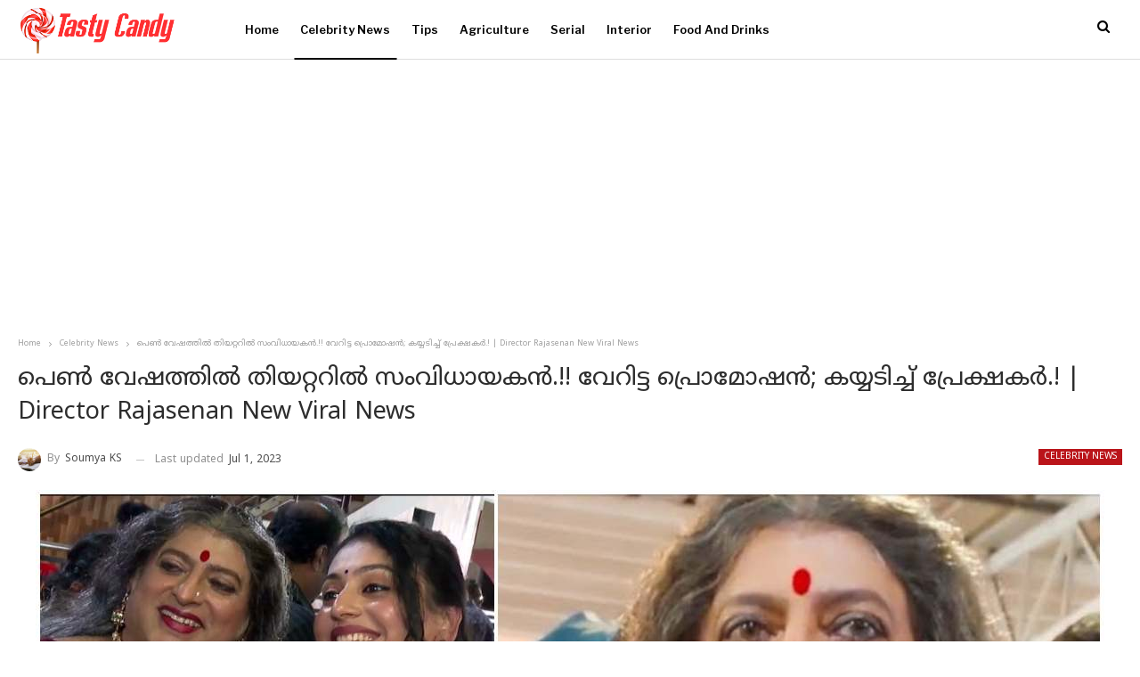

--- FILE ---
content_type: text/html; charset=UTF-8
request_url: https://tastycandy.in/director-rajasenan-new-viral-news/
body_size: 21837
content:
	<!DOCTYPE html>
		<!--[if IE 8]>
	<html class="ie ie8" lang="en-US" prefix="og: https://ogp.me/ns#"> <![endif]-->
	<!--[if IE 9]>
	<html class="ie ie9" lang="en-US" prefix="og: https://ogp.me/ns#"> <![endif]-->
	<!--[if gt IE 9]><!-->
<html lang="en-US" prefix="og: https://ogp.me/ns#"> <!--<![endif]-->
	<head>
				<meta charset="UTF-8">
		<meta http-equiv="X-UA-Compatible" content="IE=edge">
		<meta name="viewport" content="width=device-width, initial-scale=1.0">
		<link rel="pingback" href="https://tastycandy.in/xmlrpc.php"/>

		
<!-- Search Engine Optimization by Rank Math PRO - https://rankmath.com/ -->
<title>രാജസേനൻ തിയേറ്ററില്‍ സ്ത്രീ വേഷത്തിൽ.!! കാരണം.. ആരാധകരെ അമ്പരപ്പിച്ചുകൊണ്ട് മലയാളികളുടെ പ്രിയതാരം. | Director Rajasenan New Viral News</title>
<meta name="description" content="രാജസേനൻ തിയേറ്ററില്‍ സ്ത്രീ വേഷത്തിൽ.!! കാരണം.. ആരാധകരെ അമ്പരപ്പിച്ചുകൊണ്ട് മലയാളികളുടെ പ്രിയതാരം. | Director Rajasenan New Viral News"/>
<meta name="robots" content="follow, index, max-snippet:-1, max-video-preview:-1, max-image-preview:large"/>
<link rel="canonical" href="https://tastycandy.in/director-rajasenan-new-viral-news/" />
<meta property="og:locale" content="en_US" />
<meta property="og:type" content="article" />
<meta property="og:title" content="രാജസേനൻ തിയേറ്ററില്‍ സ്ത്രീ വേഷത്തിൽ.!! കാരണം.. ആരാധകരെ അമ്പരപ്പിച്ചുകൊണ്ട് മലയാളികളുടെ പ്രിയതാരം. | Director Rajasenan New Viral News" />
<meta property="og:description" content="രാജസേനൻ തിയേറ്ററില്‍ സ്ത്രീ വേഷത്തിൽ.!! കാരണം.. ആരാധകരെ അമ്പരപ്പിച്ചുകൊണ്ട് മലയാളികളുടെ പ്രിയതാരം. | Director Rajasenan New Viral News" />
<meta property="og:url" content="https://tastycandy.in/director-rajasenan-new-viral-news/" />
<meta property="og:site_name" content="Tasty Candy Malayalam News Portal" />
<meta property="article:tag" content="rajasenan latest news" />
<meta property="article:tag" content="rajasenan new movie female" />
<meta property="article:tag" content="rajasenan new movie promotion" />
<meta property="article:section" content="Celebrity News" />
<meta property="og:updated_time" content="2023-07-01T10:55:20+05:30" />
<meta property="og:image" content="https://tastycandy.in/wp-content/uploads/2023/07/rajasenan-new-movie-1.jpg" />
<meta property="og:image:secure_url" content="https://tastycandy.in/wp-content/uploads/2023/07/rajasenan-new-movie-1.jpg" />
<meta property="og:image:width" content="1200" />
<meta property="og:image:height" content="630" />
<meta property="og:image:alt" content="rajasenan new movie (1)" />
<meta property="og:image:type" content="image/jpeg" />
<meta property="article:published_time" content="2023-07-01T10:55:17+05:30" />
<meta property="article:modified_time" content="2023-07-01T10:55:20+05:30" />
<meta name="twitter:card" content="summary_large_image" />
<meta name="twitter:title" content="രാജസേനൻ തിയേറ്ററില്‍ സ്ത്രീ വേഷത്തിൽ.!! കാരണം.. ആരാധകരെ അമ്പരപ്പിച്ചുകൊണ്ട് മലയാളികളുടെ പ്രിയതാരം. | Director Rajasenan New Viral News" />
<meta name="twitter:description" content="രാജസേനൻ തിയേറ്ററില്‍ സ്ത്രീ വേഷത്തിൽ.!! കാരണം.. ആരാധകരെ അമ്പരപ്പിച്ചുകൊണ്ട് മലയാളികളുടെ പ്രിയതാരം. | Director Rajasenan New Viral News" />
<meta name="twitter:image" content="https://tastycandy.in/wp-content/uploads/2023/07/rajasenan-new-movie-1.jpg" />
<meta name="twitter:label1" content="Written by" />
<meta name="twitter:data1" content="Soumya KS" />
<meta name="twitter:label2" content="Time to read" />
<meta name="twitter:data2" content="3 minutes" />
<script type="application/ld+json" class="rank-math-schema-pro">{"@context":"https://schema.org","@graph":[{"@type":["Person","Organization"],"@id":"https://tastycandy.in/#person","name":"Tasty Candy"},{"@type":"WebSite","@id":"https://tastycandy.in/#website","url":"https://tastycandy.in","name":"Tasty Candy Malayalam News\u00a0Portal","publisher":{"@id":"https://tastycandy.in/#person"},"inLanguage":"en-US"},{"@type":"ImageObject","@id":"https://tastycandy.in/wp-content/uploads/2023/07/rajasenan-new-movie-2.jpg","url":"https://tastycandy.in/wp-content/uploads/2023/07/rajasenan-new-movie-2.jpg","width":"1200","height":"780","caption":"rajasenan new movie (2)","inLanguage":"en-US"},{"@type":"WebPage","@id":"https://tastycandy.in/director-rajasenan-new-viral-news/#webpage","url":"https://tastycandy.in/director-rajasenan-new-viral-news/","name":"\u0d30\u0d3e\u0d1c\u0d38\u0d47\u0d28\u0d7b \u0d24\u0d3f\u0d2f\u0d47\u0d31\u0d4d\u0d31\u0d31\u0d3f\u0d32\u0d4d\u200d \u0d38\u0d4d\u0d24\u0d4d\u0d30\u0d40 \u0d35\u0d47\u0d37\u0d24\u0d4d\u0d24\u0d3f\u0d7d.!! \u0d15\u0d3e\u0d30\u0d23\u0d02.. \u0d06\u0d30\u0d3e\u0d27\u0d15\u0d30\u0d46 \u0d05\u0d2e\u0d4d\u0d2a\u0d30\u0d2a\u0d4d\u0d2a\u0d3f\u0d1a\u0d4d\u0d1a\u0d41\u0d15\u0d4a\u0d23\u0d4d\u0d1f\u0d4d \u0d2e\u0d32\u0d2f\u0d3e\u0d33\u0d3f\u0d15\u0d33\u0d41\u0d1f\u0d46 \u0d2a\u0d4d\u0d30\u0d3f\u0d2f\u0d24\u0d3e\u0d30\u0d02. | Director Rajasenan New Viral News","datePublished":"2023-07-01T10:55:17+05:30","dateModified":"2023-07-01T10:55:20+05:30","isPartOf":{"@id":"https://tastycandy.in/#website"},"primaryImageOfPage":{"@id":"https://tastycandy.in/wp-content/uploads/2023/07/rajasenan-new-movie-2.jpg"},"inLanguage":"en-US"},{"@type":"Person","@id":"https://tastycandy.in/author/sudha/","name":"Soumya KS","url":"https://tastycandy.in/author/sudha/","image":{"@type":"ImageObject","@id":"https://secure.gravatar.com/avatar/882f60005ba4eedf1f381a3caaace72b80c19279745c96289e5e97c62cdf2eae?s=96&amp;d=mm&amp;r=g","url":"https://secure.gravatar.com/avatar/882f60005ba4eedf1f381a3caaace72b80c19279745c96289e5e97c62cdf2eae?s=96&amp;d=mm&amp;r=g","caption":"Soumya KS","inLanguage":"en-US"}},{"@type":"NewsArticle","headline":"\u0d30\u0d3e\u0d1c\u0d38\u0d47\u0d28\u0d7b \u0d24\u0d3f\u0d2f\u0d47\u0d31\u0d4d\u0d31\u0d31\u0d3f\u0d32\u0d4d\u200d \u0d38\u0d4d\u0d24\u0d4d\u0d30\u0d40 \u0d35\u0d47\u0d37\u0d24\u0d4d\u0d24\u0d3f\u0d7d.!! \u0d15\u0d3e\u0d30\u0d23\u0d02.. \u0d06\u0d30\u0d3e\u0d27\u0d15\u0d30\u0d46 \u0d05\u0d2e\u0d4d\u0d2a\u0d30\u0d2a\u0d4d\u0d2a\u0d3f\u0d1a\u0d4d\u0d1a\u0d41\u0d15\u0d4a\u0d23\u0d4d\u0d1f\u0d4d \u0d2e\u0d32\u0d2f\u0d3e\u0d33\u0d3f\u0d15\u0d33\u0d41\u0d1f\u0d46 \u0d2a\u0d4d\u0d30\u0d3f\u0d2f\u0d24\u0d3e\u0d30\u0d02. |","keywords":"Director Rajasenan New Viral News,rajasenan new news","datePublished":"2023-07-01T10:55:17+05:30","dateModified":"2023-07-01T10:55:20+05:30","articleSection":"Celebrity News","author":{"@id":"https://tastycandy.in/author/sudha/","name":"Soumya KS"},"publisher":{"@id":"https://tastycandy.in/#person"},"description":"\u0d30\u0d3e\u0d1c\u0d38\u0d47\u0d28\u0d7b \u0d24\u0d3f\u0d2f\u0d47\u0d31\u0d4d\u0d31\u0d31\u0d3f\u0d32\u0d4d\u200d \u0d38\u0d4d\u0d24\u0d4d\u0d30\u0d40 \u0d35\u0d47\u0d37\u0d24\u0d4d\u0d24\u0d3f\u0d7d.!! \u0d15\u0d3e\u0d30\u0d23\u0d02.. \u0d06\u0d30\u0d3e\u0d27\u0d15\u0d30\u0d46 \u0d05\u0d2e\u0d4d\u0d2a\u0d30\u0d2a\u0d4d\u0d2a\u0d3f\u0d1a\u0d4d\u0d1a\u0d41\u0d15\u0d4a\u0d23\u0d4d\u0d1f\u0d4d \u0d2e\u0d32\u0d2f\u0d3e\u0d33\u0d3f\u0d15\u0d33\u0d41\u0d1f\u0d46 \u0d2a\u0d4d\u0d30\u0d3f\u0d2f\u0d24\u0d3e\u0d30\u0d02. | Director Rajasenan New Viral News","copyrightYear":"2023","copyrightHolder":{"@id":"https://tastycandy.in/#person"},"name":"\u0d30\u0d3e\u0d1c\u0d38\u0d47\u0d28\u0d7b \u0d24\u0d3f\u0d2f\u0d47\u0d31\u0d4d\u0d31\u0d31\u0d3f\u0d32\u0d4d\u200d \u0d38\u0d4d\u0d24\u0d4d\u0d30\u0d40 \u0d35\u0d47\u0d37\u0d24\u0d4d\u0d24\u0d3f\u0d7d.!! \u0d15\u0d3e\u0d30\u0d23\u0d02.. \u0d06\u0d30\u0d3e\u0d27\u0d15\u0d30\u0d46 \u0d05\u0d2e\u0d4d\u0d2a\u0d30\u0d2a\u0d4d\u0d2a\u0d3f\u0d1a\u0d4d\u0d1a\u0d41\u0d15\u0d4a\u0d23\u0d4d\u0d1f\u0d4d \u0d2e\u0d32\u0d2f\u0d3e\u0d33\u0d3f\u0d15\u0d33\u0d41\u0d1f\u0d46 \u0d2a\u0d4d\u0d30\u0d3f\u0d2f\u0d24\u0d3e\u0d30\u0d02. |","@id":"https://tastycandy.in/director-rajasenan-new-viral-news/#richSnippet","isPartOf":{"@id":"https://tastycandy.in/director-rajasenan-new-viral-news/#webpage"},"image":{"@id":"https://tastycandy.in/wp-content/uploads/2023/07/rajasenan-new-movie-2.jpg"},"inLanguage":"en-US","mainEntityOfPage":{"@id":"https://tastycandy.in/director-rajasenan-new-viral-news/#webpage"}}]}</script>
<!-- /Rank Math WordPress SEO plugin -->


<!-- Better Open Graph, Schema.org & Twitter Integration -->
<meta property="og:locale" content="en_us"/>
<meta property="og:site_name" content="Tasty Candy"/>
<meta property="og:url" content="https://tastycandy.in/director-rajasenan-new-viral-news/"/>
<meta property="og:title" content="പെൺ വേഷത്തിൽ തിയറ്ററിൽ സംവിധായകൻ.!! വേറിട്ട പ്രൊമോഷൻ; കയ്യടിച്ച് പ്രേക്ഷകർ.! | Director Rajasenan New Viral News"/>
<meta property="og:image" content="https://tastycandy.in/wp-content/uploads/2023/07/rajasenan-new-movie-2.jpg"/>
<meta property="article:section" content="Celebrity News"/>
<meta property="article:tag" content="rajasenan new movie promotion"/>
<meta property="og:description" content=" Director Rajasenan New Viral News : സിനിമ പ്രചരണത്തിന് പുത്തൻ വഴികൾ തേടുന്ന കാലമാണ് ഇന്ന്. നിരവധി വ്യത്യസ്ത രീതിയിലുള്ള സിനിമ പ്രചരണവും ഇന്ന് നമുക്ക് ചുറ്റും നടക്കുന്നുണ്ട്. അത്തരത്തിൽ മലയാളികളെ അമ്പരപ്പിച്ചുകൊണ്ട് പുറത്തുവന്നിരിക്കുന്ന ഒരു സിനിമാ പ"/>
<meta property="og:type" content="article"/>
<meta name="twitter:card" content="summary"/>
<meta name="twitter:url" content="https://tastycandy.in/director-rajasenan-new-viral-news/"/>
<meta name="twitter:title" content="പെൺ വേഷത്തിൽ തിയറ്ററിൽ സംവിധായകൻ.!! വേറിട്ട പ്രൊമോഷൻ; കയ്യടിച്ച് പ്രേക്ഷകർ.! | Director Rajasenan New Viral News"/>
<meta name="twitter:description" content=" Director Rajasenan New Viral News : സിനിമ പ്രചരണത്തിന് പുത്തൻ വഴികൾ തേടുന്ന കാലമാണ് ഇന്ന്. നിരവധി വ്യത്യസ്ത രീതിയിലുള്ള സിനിമ പ്രചരണവും ഇന്ന് നമുക്ക് ചുറ്റും നടക്കുന്നുണ്ട്. അത്തരത്തിൽ മലയാളികളെ അമ്പരപ്പിച്ചുകൊണ്ട് പുറത്തുവന്നിരിക്കുന്ന ഒരു സിനിമാ പ"/>
<meta name="twitter:image" content="https://tastycandy.in/wp-content/uploads/2023/07/rajasenan-new-movie-2.jpg"/>
<!-- / Better Open Graph, Schema.org & Twitter Integration. -->
<link rel='dns-prefetch' href='//fonts.googleapis.com' />
<link rel="alternate" type="application/rss+xml" title="Tasty Candy &raquo; Feed" href="https://tastycandy.in/feed/" />
<link rel="alternate" type="application/rss+xml" title="Tasty Candy &raquo; Comments Feed" href="https://tastycandy.in/comments/feed/" />
<link rel="alternate" type="application/rss+xml" title="Tasty Candy &raquo; പെൺ വേഷത്തിൽ തിയറ്ററിൽ സംവിധായകൻ.!! വേറിട്ട പ്രൊമോഷൻ; കയ്യടിച്ച് പ്രേക്ഷകർ.! | Director Rajasenan New Viral News Comments Feed" href="https://tastycandy.in/director-rajasenan-new-viral-news/feed/" />
<link rel="alternate" title="oEmbed (JSON)" type="application/json+oembed" href="https://tastycandy.in/wp-json/oembed/1.0/embed?url=https%3A%2F%2Ftastycandy.in%2Fdirector-rajasenan-new-viral-news%2F" />
<link rel="alternate" title="oEmbed (XML)" type="text/xml+oembed" href="https://tastycandy.in/wp-json/oembed/1.0/embed?url=https%3A%2F%2Ftastycandy.in%2Fdirector-rajasenan-new-viral-news%2F&#038;format=xml" />
<link rel="alternate" type="application/rss+xml" title="Tasty Candy &raquo; Stories Feed" href="https://tastycandy.in/web-stories/feed/"><style id='wp-img-auto-sizes-contain-inline-css' type='text/css'>
img:is([sizes=auto i],[sizes^="auto," i]){contain-intrinsic-size:3000px 1500px}
/*# sourceURL=wp-img-auto-sizes-contain-inline-css */
</style>
<style id='wp-emoji-styles-inline-css' type='text/css'>

	img.wp-smiley, img.emoji {
		display: inline !important;
		border: none !important;
		box-shadow: none !important;
		height: 1em !important;
		width: 1em !important;
		margin: 0 0.07em !important;
		vertical-align: -0.1em !important;
		background: none !important;
		padding: 0 !important;
	}
/*# sourceURL=wp-emoji-styles-inline-css */
</style>
<style id='wp-block-library-inline-css' type='text/css'>
:root{--wp-block-synced-color:#7a00df;--wp-block-synced-color--rgb:122,0,223;--wp-bound-block-color:var(--wp-block-synced-color);--wp-editor-canvas-background:#ddd;--wp-admin-theme-color:#007cba;--wp-admin-theme-color--rgb:0,124,186;--wp-admin-theme-color-darker-10:#006ba1;--wp-admin-theme-color-darker-10--rgb:0,107,160.5;--wp-admin-theme-color-darker-20:#005a87;--wp-admin-theme-color-darker-20--rgb:0,90,135;--wp-admin-border-width-focus:2px}@media (min-resolution:192dpi){:root{--wp-admin-border-width-focus:1.5px}}.wp-element-button{cursor:pointer}:root .has-very-light-gray-background-color{background-color:#eee}:root .has-very-dark-gray-background-color{background-color:#313131}:root .has-very-light-gray-color{color:#eee}:root .has-very-dark-gray-color{color:#313131}:root .has-vivid-green-cyan-to-vivid-cyan-blue-gradient-background{background:linear-gradient(135deg,#00d084,#0693e3)}:root .has-purple-crush-gradient-background{background:linear-gradient(135deg,#34e2e4,#4721fb 50%,#ab1dfe)}:root .has-hazy-dawn-gradient-background{background:linear-gradient(135deg,#faaca8,#dad0ec)}:root .has-subdued-olive-gradient-background{background:linear-gradient(135deg,#fafae1,#67a671)}:root .has-atomic-cream-gradient-background{background:linear-gradient(135deg,#fdd79a,#004a59)}:root .has-nightshade-gradient-background{background:linear-gradient(135deg,#330968,#31cdcf)}:root .has-midnight-gradient-background{background:linear-gradient(135deg,#020381,#2874fc)}:root{--wp--preset--font-size--normal:16px;--wp--preset--font-size--huge:42px}.has-regular-font-size{font-size:1em}.has-larger-font-size{font-size:2.625em}.has-normal-font-size{font-size:var(--wp--preset--font-size--normal)}.has-huge-font-size{font-size:var(--wp--preset--font-size--huge)}.has-text-align-center{text-align:center}.has-text-align-left{text-align:left}.has-text-align-right{text-align:right}.has-fit-text{white-space:nowrap!important}#end-resizable-editor-section{display:none}.aligncenter{clear:both}.items-justified-left{justify-content:flex-start}.items-justified-center{justify-content:center}.items-justified-right{justify-content:flex-end}.items-justified-space-between{justify-content:space-between}.screen-reader-text{border:0;clip-path:inset(50%);height:1px;margin:-1px;overflow:hidden;padding:0;position:absolute;width:1px;word-wrap:normal!important}.screen-reader-text:focus{background-color:#ddd;clip-path:none;color:#444;display:block;font-size:1em;height:auto;left:5px;line-height:normal;padding:15px 23px 14px;text-decoration:none;top:5px;width:auto;z-index:100000}html :where(.has-border-color){border-style:solid}html :where([style*=border-top-color]){border-top-style:solid}html :where([style*=border-right-color]){border-right-style:solid}html :where([style*=border-bottom-color]){border-bottom-style:solid}html :where([style*=border-left-color]){border-left-style:solid}html :where([style*=border-width]){border-style:solid}html :where([style*=border-top-width]){border-top-style:solid}html :where([style*=border-right-width]){border-right-style:solid}html :where([style*=border-bottom-width]){border-bottom-style:solid}html :where([style*=border-left-width]){border-left-style:solid}html :where(img[class*=wp-image-]){height:auto;max-width:100%}:where(figure){margin:0 0 1em}html :where(.is-position-sticky){--wp-admin--admin-bar--position-offset:var(--wp-admin--admin-bar--height,0px)}@media screen and (max-width:600px){html :where(.is-position-sticky){--wp-admin--admin-bar--position-offset:0px}}

/*# sourceURL=wp-block-library-inline-css */
</style><style id='wp-block-paragraph-inline-css' type='text/css'>
.is-small-text{font-size:.875em}.is-regular-text{font-size:1em}.is-large-text{font-size:2.25em}.is-larger-text{font-size:3em}.has-drop-cap:not(:focus):first-letter{float:left;font-size:8.4em;font-style:normal;font-weight:100;line-height:.68;margin:.05em .1em 0 0;text-transform:uppercase}body.rtl .has-drop-cap:not(:focus):first-letter{float:none;margin-left:.1em}p.has-drop-cap.has-background{overflow:hidden}:root :where(p.has-background){padding:1.25em 2.375em}:where(p.has-text-color:not(.has-link-color)) a{color:inherit}p.has-text-align-left[style*="writing-mode:vertical-lr"],p.has-text-align-right[style*="writing-mode:vertical-rl"]{rotate:180deg}
/*# sourceURL=https://tastycandy.in/wp-includes/blocks/paragraph/style.min.css */
</style>
<style id='global-styles-inline-css' type='text/css'>
:root{--wp--preset--aspect-ratio--square: 1;--wp--preset--aspect-ratio--4-3: 4/3;--wp--preset--aspect-ratio--3-4: 3/4;--wp--preset--aspect-ratio--3-2: 3/2;--wp--preset--aspect-ratio--2-3: 2/3;--wp--preset--aspect-ratio--16-9: 16/9;--wp--preset--aspect-ratio--9-16: 9/16;--wp--preset--color--black: #000000;--wp--preset--color--cyan-bluish-gray: #abb8c3;--wp--preset--color--white: #ffffff;--wp--preset--color--pale-pink: #f78da7;--wp--preset--color--vivid-red: #cf2e2e;--wp--preset--color--luminous-vivid-orange: #ff6900;--wp--preset--color--luminous-vivid-amber: #fcb900;--wp--preset--color--light-green-cyan: #7bdcb5;--wp--preset--color--vivid-green-cyan: #00d084;--wp--preset--color--pale-cyan-blue: #8ed1fc;--wp--preset--color--vivid-cyan-blue: #0693e3;--wp--preset--color--vivid-purple: #9b51e0;--wp--preset--gradient--vivid-cyan-blue-to-vivid-purple: linear-gradient(135deg,rgb(6,147,227) 0%,rgb(155,81,224) 100%);--wp--preset--gradient--light-green-cyan-to-vivid-green-cyan: linear-gradient(135deg,rgb(122,220,180) 0%,rgb(0,208,130) 100%);--wp--preset--gradient--luminous-vivid-amber-to-luminous-vivid-orange: linear-gradient(135deg,rgb(252,185,0) 0%,rgb(255,105,0) 100%);--wp--preset--gradient--luminous-vivid-orange-to-vivid-red: linear-gradient(135deg,rgb(255,105,0) 0%,rgb(207,46,46) 100%);--wp--preset--gradient--very-light-gray-to-cyan-bluish-gray: linear-gradient(135deg,rgb(238,238,238) 0%,rgb(169,184,195) 100%);--wp--preset--gradient--cool-to-warm-spectrum: linear-gradient(135deg,rgb(74,234,220) 0%,rgb(151,120,209) 20%,rgb(207,42,186) 40%,rgb(238,44,130) 60%,rgb(251,105,98) 80%,rgb(254,248,76) 100%);--wp--preset--gradient--blush-light-purple: linear-gradient(135deg,rgb(255,206,236) 0%,rgb(152,150,240) 100%);--wp--preset--gradient--blush-bordeaux: linear-gradient(135deg,rgb(254,205,165) 0%,rgb(254,45,45) 50%,rgb(107,0,62) 100%);--wp--preset--gradient--luminous-dusk: linear-gradient(135deg,rgb(255,203,112) 0%,rgb(199,81,192) 50%,rgb(65,88,208) 100%);--wp--preset--gradient--pale-ocean: linear-gradient(135deg,rgb(255,245,203) 0%,rgb(182,227,212) 50%,rgb(51,167,181) 100%);--wp--preset--gradient--electric-grass: linear-gradient(135deg,rgb(202,248,128) 0%,rgb(113,206,126) 100%);--wp--preset--gradient--midnight: linear-gradient(135deg,rgb(2,3,129) 0%,rgb(40,116,252) 100%);--wp--preset--font-size--small: 13px;--wp--preset--font-size--medium: 20px;--wp--preset--font-size--large: 36px;--wp--preset--font-size--x-large: 42px;--wp--preset--spacing--20: 0.44rem;--wp--preset--spacing--30: 0.67rem;--wp--preset--spacing--40: 1rem;--wp--preset--spacing--50: 1.5rem;--wp--preset--spacing--60: 2.25rem;--wp--preset--spacing--70: 3.38rem;--wp--preset--spacing--80: 5.06rem;--wp--preset--shadow--natural: 6px 6px 9px rgba(0, 0, 0, 0.2);--wp--preset--shadow--deep: 12px 12px 50px rgba(0, 0, 0, 0.4);--wp--preset--shadow--sharp: 6px 6px 0px rgba(0, 0, 0, 0.2);--wp--preset--shadow--outlined: 6px 6px 0px -3px rgb(255, 255, 255), 6px 6px rgb(0, 0, 0);--wp--preset--shadow--crisp: 6px 6px 0px rgb(0, 0, 0);}:where(.is-layout-flex){gap: 0.5em;}:where(.is-layout-grid){gap: 0.5em;}body .is-layout-flex{display: flex;}.is-layout-flex{flex-wrap: wrap;align-items: center;}.is-layout-flex > :is(*, div){margin: 0;}body .is-layout-grid{display: grid;}.is-layout-grid > :is(*, div){margin: 0;}:where(.wp-block-columns.is-layout-flex){gap: 2em;}:where(.wp-block-columns.is-layout-grid){gap: 2em;}:where(.wp-block-post-template.is-layout-flex){gap: 1.25em;}:where(.wp-block-post-template.is-layout-grid){gap: 1.25em;}.has-black-color{color: var(--wp--preset--color--black) !important;}.has-cyan-bluish-gray-color{color: var(--wp--preset--color--cyan-bluish-gray) !important;}.has-white-color{color: var(--wp--preset--color--white) !important;}.has-pale-pink-color{color: var(--wp--preset--color--pale-pink) !important;}.has-vivid-red-color{color: var(--wp--preset--color--vivid-red) !important;}.has-luminous-vivid-orange-color{color: var(--wp--preset--color--luminous-vivid-orange) !important;}.has-luminous-vivid-amber-color{color: var(--wp--preset--color--luminous-vivid-amber) !important;}.has-light-green-cyan-color{color: var(--wp--preset--color--light-green-cyan) !important;}.has-vivid-green-cyan-color{color: var(--wp--preset--color--vivid-green-cyan) !important;}.has-pale-cyan-blue-color{color: var(--wp--preset--color--pale-cyan-blue) !important;}.has-vivid-cyan-blue-color{color: var(--wp--preset--color--vivid-cyan-blue) !important;}.has-vivid-purple-color{color: var(--wp--preset--color--vivid-purple) !important;}.has-black-background-color{background-color: var(--wp--preset--color--black) !important;}.has-cyan-bluish-gray-background-color{background-color: var(--wp--preset--color--cyan-bluish-gray) !important;}.has-white-background-color{background-color: var(--wp--preset--color--white) !important;}.has-pale-pink-background-color{background-color: var(--wp--preset--color--pale-pink) !important;}.has-vivid-red-background-color{background-color: var(--wp--preset--color--vivid-red) !important;}.has-luminous-vivid-orange-background-color{background-color: var(--wp--preset--color--luminous-vivid-orange) !important;}.has-luminous-vivid-amber-background-color{background-color: var(--wp--preset--color--luminous-vivid-amber) !important;}.has-light-green-cyan-background-color{background-color: var(--wp--preset--color--light-green-cyan) !important;}.has-vivid-green-cyan-background-color{background-color: var(--wp--preset--color--vivid-green-cyan) !important;}.has-pale-cyan-blue-background-color{background-color: var(--wp--preset--color--pale-cyan-blue) !important;}.has-vivid-cyan-blue-background-color{background-color: var(--wp--preset--color--vivid-cyan-blue) !important;}.has-vivid-purple-background-color{background-color: var(--wp--preset--color--vivid-purple) !important;}.has-black-border-color{border-color: var(--wp--preset--color--black) !important;}.has-cyan-bluish-gray-border-color{border-color: var(--wp--preset--color--cyan-bluish-gray) !important;}.has-white-border-color{border-color: var(--wp--preset--color--white) !important;}.has-pale-pink-border-color{border-color: var(--wp--preset--color--pale-pink) !important;}.has-vivid-red-border-color{border-color: var(--wp--preset--color--vivid-red) !important;}.has-luminous-vivid-orange-border-color{border-color: var(--wp--preset--color--luminous-vivid-orange) !important;}.has-luminous-vivid-amber-border-color{border-color: var(--wp--preset--color--luminous-vivid-amber) !important;}.has-light-green-cyan-border-color{border-color: var(--wp--preset--color--light-green-cyan) !important;}.has-vivid-green-cyan-border-color{border-color: var(--wp--preset--color--vivid-green-cyan) !important;}.has-pale-cyan-blue-border-color{border-color: var(--wp--preset--color--pale-cyan-blue) !important;}.has-vivid-cyan-blue-border-color{border-color: var(--wp--preset--color--vivid-cyan-blue) !important;}.has-vivid-purple-border-color{border-color: var(--wp--preset--color--vivid-purple) !important;}.has-vivid-cyan-blue-to-vivid-purple-gradient-background{background: var(--wp--preset--gradient--vivid-cyan-blue-to-vivid-purple) !important;}.has-light-green-cyan-to-vivid-green-cyan-gradient-background{background: var(--wp--preset--gradient--light-green-cyan-to-vivid-green-cyan) !important;}.has-luminous-vivid-amber-to-luminous-vivid-orange-gradient-background{background: var(--wp--preset--gradient--luminous-vivid-amber-to-luminous-vivid-orange) !important;}.has-luminous-vivid-orange-to-vivid-red-gradient-background{background: var(--wp--preset--gradient--luminous-vivid-orange-to-vivid-red) !important;}.has-very-light-gray-to-cyan-bluish-gray-gradient-background{background: var(--wp--preset--gradient--very-light-gray-to-cyan-bluish-gray) !important;}.has-cool-to-warm-spectrum-gradient-background{background: var(--wp--preset--gradient--cool-to-warm-spectrum) !important;}.has-blush-light-purple-gradient-background{background: var(--wp--preset--gradient--blush-light-purple) !important;}.has-blush-bordeaux-gradient-background{background: var(--wp--preset--gradient--blush-bordeaux) !important;}.has-luminous-dusk-gradient-background{background: var(--wp--preset--gradient--luminous-dusk) !important;}.has-pale-ocean-gradient-background{background: var(--wp--preset--gradient--pale-ocean) !important;}.has-electric-grass-gradient-background{background: var(--wp--preset--gradient--electric-grass) !important;}.has-midnight-gradient-background{background: var(--wp--preset--gradient--midnight) !important;}.has-small-font-size{font-size: var(--wp--preset--font-size--small) !important;}.has-medium-font-size{font-size: var(--wp--preset--font-size--medium) !important;}.has-large-font-size{font-size: var(--wp--preset--font-size--large) !important;}.has-x-large-font-size{font-size: var(--wp--preset--font-size--x-large) !important;}
/*# sourceURL=global-styles-inline-css */
</style>

<style id='classic-theme-styles-inline-css' type='text/css'>
/*! This file is auto-generated */
.wp-block-button__link{color:#fff;background-color:#32373c;border-radius:9999px;box-shadow:none;text-decoration:none;padding:calc(.667em + 2px) calc(1.333em + 2px);font-size:1.125em}.wp-block-file__button{background:#32373c;color:#fff;text-decoration:none}
/*# sourceURL=/wp-includes/css/classic-themes.min.css */
</style>
<link rel='stylesheet' id='gn-frontend-gnfollow-style-css' href='https://tastycandy.in/wp-content/plugins/gn-publisher/assets/css/gn-frontend-gnfollow.min.css?ver=1.5.26' type='text/css' media='all' />
<link rel='stylesheet' id='kk-star-ratings-css' href='https://tastycandy.in/wp-content/plugins/kk-star-ratings/src/core/public/css/kk-star-ratings.min.css?ver=5.4.10.3' type='text/css' media='all' />
<link rel='stylesheet' id='dashicons-css' href='https://tastycandy.in/wp-includes/css/dashicons.min.css?ver=3cec95b901c873d49e5a04317aeb63ba' type='text/css' media='all' />
<link rel='stylesheet' id='better-framework-main-fonts-css' href='https://fonts.googleapis.com/css?family=Libre+Baskerville:400,700%7CLibre+Franklin:600,400&#038;display=swap' type='text/css' media='all' />
<link rel='stylesheet' id='better-framework-font-1-css' href='//fonts.googleapis.com/earlyaccess/notosansmalayalam.css' type='text/css' media='all' />
<script type="text/javascript" src="https://tastycandy.in/wp-includes/js/jquery/jquery.min.js?ver=3.7.1" id="jquery-core-js"></script>
<script type="text/javascript" src="https://tastycandy.in/wp-includes/js/jquery/jquery-migrate.min.js?ver=3.4.1" id="jquery-migrate-js"></script>
<link rel="https://api.w.org/" href="https://tastycandy.in/wp-json/" /><link rel="alternate" title="JSON" type="application/json" href="https://tastycandy.in/wp-json/wp/v2/posts/17706" /><link rel="EditURI" type="application/rsd+xml" title="RSD" href="https://tastycandy.in/xmlrpc.php?rsd" />
			<link rel="amphtml" href="https://tastycandy.in/director-rajasenan-new-viral-news/amp/"/>
			<!-- start Simple Custom CSS and JS -->
<script async src="https://securepubads.g.doubleclick.net/tag/js/gpt.js"></script>
<script>
  window.googletag = window.googletag || {cmd: []};
  googletag.cmd.push(function() {
    googletag.defineSlot('/21700428438/tastycandy.in_25.11.23_response_1', [[320, 100], [300, 250], 'fluid', [428, 60], [750, 200], [728, 90], [750, 300], [320, 50], [336, 280], [970, 90], [1, 1], [640, 300], [300, 200], [980, 120], [300, 100], [750, 100]], 'div-gpt-ad-1743188484867-0').addService(googletag.pubads());
    googletag.pubads().enableSingleRequest();
    googletag.enableServices();
  });
</script><!-- end Simple Custom CSS and JS -->
<script async src="https://pagead2.googlesyndication.com/pagead/js/adsbygoogle.js?client=ca-pub-9619595378565968"
     crossorigin="anonymous"></script><!-- Schema optimized by Schema Pro --><script type="application/ld+json">{"@context":"https://schema.org","@type":"NewsArticle","mainEntityOfPage":{"@type":"WebPage","@id":"https://tastycandy.in/director-rajasenan-new-viral-news/"},"headline":"പെൺ വേഷത്തിൽ തിയറ്ററിൽ സംവിധായകൻ.!! വേറിട്ട പ്രൊമോഷൻ; കയ്യടിച്ച് പ്രേക്ഷകർ.! | Director Rajasenan New Viral News","image":{"@type":"ImageObject","url":"https://tastycandy.in/wp-content/uploads/2023/07/rajasenan-new-movie-2.jpg","width":1200,"height":780},"datePublished":"2023-07-01T10:55:17+0000","dateModified":"2023-07-01T10:55:20+0000","author":{"@type":"Person","name":"Soumya","url":"https://tastycandy.in/author/soumya-ks/"},"publisher":{"@type":"Organization","name":"Soumya KS","logo":{"@type":"ImageObject","url":"https://tastycandy.in/wp-content/uploads/2023/07/rajasenan-new-movie-2-92x60.jpg"}},"description":null}</script><!-- / Schema optimized by Schema Pro --><!-- sitelink-search-box Schema optimized by Schema Pro --><script type="application/ld+json">{"@context":"https:\/\/schema.org","@type":"WebSite","name":"Tasty Candy","url":"https:\/\/tastycandy.in","potentialAction":[{"@type":"SearchAction","target":"https:\/\/tastycandy.in\/?s={search_term_string}","query-input":"required name=search_term_string"}]}</script><!-- / sitelink-search-box Schema optimized by Schema Pro --><!-- breadcrumb Schema optimized by Schema Pro --><script type="application/ld+json">{"@context":"https:\/\/schema.org","@type":"BreadcrumbList","itemListElement":[{"@type":"ListItem","position":1,"item":{"@id":"https:\/\/tastycandy.in\/","name":"Home"}},{"@type":"ListItem","position":2,"item":{"@id":"https:\/\/tastycandy.in\/director-rajasenan-new-viral-news\/","name":"\u0d2a\u0d46\u0d7a \u0d35\u0d47\u0d37\u0d24\u0d4d\u0d24\u0d3f\u0d7d \u0d24\u0d3f\u0d2f\u0d31\u0d4d\u0d31\u0d31\u0d3f\u0d7d \u0d38\u0d02\u0d35\u0d3f\u0d27\u0d3e\u0d2f\u0d15\u0d7b.!! \u0d35\u0d47\u0d31\u0d3f\u0d1f\u0d4d\u0d1f \u0d2a\u0d4d\u0d30\u0d4a\u0d2e\u0d4b\u0d37\u0d7b; \u0d15\u0d2f\u0d4d\u0d2f\u0d1f\u0d3f\u0d1a\u0d4d\u0d1a\u0d4d \u0d2a\u0d4d\u0d30\u0d47\u0d15\u0d4d\u0d37\u0d15\u0d7c.! | Director Rajasenan New Viral News"}}]}</script><!-- / breadcrumb Schema optimized by Schema Pro --><script type="text/javascript">
  window._taboola = window._taboola || [];
  _taboola.push({article:'auto'});
  !function (e, f, u, i) {
    if (!document.getElementById(i)){
      e.async = 1;
      e.src = u;
      e.id = i;
      f.parentNode.insertBefore(e, f);
    }
  }(document.createElement('script'),
  document.getElementsByTagName('script')[0],
  '//cdn.taboola.com/libtrc/tastyrecipesnew-network/loader.js',
  'tb_loader_script');
  if(window.performance && typeof window.performance.mark == 'function')
    {window.performance.mark('tbl_ic');}
</script> 			<link rel="shortcut icon" href="https://tastycandy.in/wp-content/uploads/2023/09/tasty-cand-fav.png">			<link rel="apple-touch-icon" href="https://tastycandy.in/wp-content/uploads/2023/09/tasty-cand-fav.png">			<link rel="apple-touch-icon" sizes="114x114" href="https://tastycandy.in/wp-content/uploads/2023/09/tasty-cand-fav.png">			<link rel="apple-touch-icon" sizes="72x72" href="https://tastycandy.in/wp-content/uploads/2023/09/tasty-cand-fav.png">			<link rel="apple-touch-icon" sizes="144x144" href="https://tastycandy.in/wp-content/uploads/2023/09/tasty-cand-fav.png"><script type="application/ld+json">{
    "@context": "http://schema.org/",
    "@type": "Organization",
    "@id": "#organization",
    "logo": {
        "@type": "ImageObject",
        "url": "https://tastycandy.in/wp-content/uploads/2023/09/tasty-cand.png"
    },
    "url": "https://tastycandy.in/",
    "name": "Tasty Candy",
    "description": "Malayalam News &amp; Recipes Film Entertainment Serial Bigboss | \u0d2e\u0d32\u0d2f\u0d3e\u0d33\u0d02 \u0d28\u0d4d\u0d2f\u0d42\u0d38\u0d4d"
}</script>
<script type="application/ld+json">{
    "@context": "http://schema.org/",
    "@type": "WebSite",
    "name": "Tasty Candy",
    "alternateName": "Malayalam News &amp; Recipes Film Entertainment Serial Bigboss | \u0d2e\u0d32\u0d2f\u0d3e\u0d33\u0d02 \u0d28\u0d4d\u0d2f\u0d42\u0d38\u0d4d",
    "url": "https://tastycandy.in/"
}</script>
<script type="application/ld+json">{
    "@context": "http://schema.org/",
    "@type": "NewsArticle",
    "headline": "\u0d2a\u0d46\u0d7a \u0d35\u0d47\u0d37\u0d24\u0d4d\u0d24\u0d3f\u0d7d \u0d24\u0d3f\u0d2f\u0d31\u0d4d\u0d31\u0d31\u0d3f\u0d7d \u0d38\u0d02\u0d35\u0d3f\u0d27\u0d3e\u0d2f\u0d15\u0d7b.!! \u0d35\u0d47\u0d31\u0d3f\u0d1f\u0d4d\u0d1f \u0d2a\u0d4d\u0d30\u0d4a\u0d2e\u0d4b\u0d37\u0d7b; \u0d15\u0d2f\u0d4d\u0d2f\u0d1f\u0d3f\u0d1a\u0d4d\u0d1a\u0d4d \u0d2a\u0d4d\u0d30\u0d47\u0d15\u0d4d\u0d37\u0d15\u0d7c.! | Director Rajasenan New Viral News",
    "description": " Director Rajasenan New Viral News : \u0d38\u0d3f\u0d28\u0d3f\u0d2e \u0d2a\u0d4d\u0d30\u0d1a\u0d30\u0d23\u0d24\u0d4d\u0d24\u0d3f\u0d28\u0d4d \u0d2a\u0d41\u0d24\u0d4d\u0d24\u0d7b \u0d35\u0d34\u0d3f\u0d15\u0d7e \u0d24\u0d47\u0d1f\u0d41\u0d28\u0d4d\u0d28 \u0d15\u0d3e\u0d32\u0d2e\u0d3e\u0d23\u0d4d \u0d07\u0d28\u0d4d\u0d28\u0d4d. \u0d28\u0d3f\u0d30\u0d35\u0d27\u0d3f \u0d35\u0d4d\u0d2f\u0d24\u0d4d\u0d2f\u0d38\u0d4d\u0d24 \u0d30\u0d40\u0d24\u0d3f\u0d2f\u0d3f\u0d32\u0d41\u0d33\u0d4d\u0d33 \u0d38\u0d3f\u0d28\u0d3f\u0d2e \u0d2a\u0d4d\u0d30\u0d1a\u0d30\u0d23\u0d35\u0d41\u0d02 \u0d07\u0d28\u0d4d\u0d28\u0d4d \u0d28\u0d2e\u0d41\u0d15\u0d4d\u0d15\u0d4d \u0d1a\u0d41\u0d31\u0d4d\u0d31\u0d41\u0d02 \u0d28\u0d1f\u0d15\u0d4d\u0d15\u0d41\u0d28\u0d4d\u0d28\u0d41\u0d23\u0d4d\u0d1f\u0d4d. \u0d05\u0d24\u0d4d\u0d24\u0d30\u0d24\u0d4d\u0d24\u0d3f\u0d7d \u0d2e\u0d32\u0d2f\u0d3e\u0d33\u0d3f\u0d15\u0d33\u0d46 \u0d05\u0d2e\u0d4d\u0d2a\u0d30\u0d2a\u0d4d\u0d2a\u0d3f\u0d1a\u0d4d\u0d1a\u0d41\u0d15\u0d4a\u0d23\u0d4d\u0d1f\u0d4d \u0d2a\u0d41\u0d31\u0d24\u0d4d\u0d24\u0d41\u0d35\u0d28\u0d4d\u0d28\u0d3f\u0d30\u0d3f\u0d15\u0d4d\u0d15\u0d41\u0d28\u0d4d\u0d28 \u0d12\u0d30\u0d41 \u0d38\u0d3f\u0d28\u0d3f\u0d2e\u0d3e \u0d2a",
    "datePublished": "2023-07-01",
    "dateModified": "2023-07-01",
    "author": {
        "@type": "Person",
        "@id": "#person-SoumyaKS",
        "name": "Soumya KS"
    },
    "image": "https://tastycandy.in/wp-content/uploads/2023/07/rajasenan-new-movie-2.jpg",
    "interactionStatistic": [
        {
            "@type": "InteractionCounter",
            "interactionType": "http://schema.org/CommentAction",
            "userInteractionCount": "0"
        }
    ],
    "publisher": {
        "@id": "#organization"
    },
    "mainEntityOfPage": "https://tastycandy.in/director-rajasenan-new-viral-news/"
}</script>
<link rel='stylesheet' id='bf-minifed-css-1' href='https://tastycandy.in/wp-content/bs-booster-cache/69104a8ce59ac5abd57cca502f4e1898.css' type='text/css' media='all' />
<link rel='stylesheet' id='7.11.0-1768385772' href='https://tastycandy.in/wp-content/bs-booster-cache/6215639b24ac9687ede7befe2aacd8a8.css' type='text/css' media='all' />
			<style id="wpsp-style-frontend"></style>
				</head>

<body data-rsssl=1 class="wp-singular post-template-default single single-post postid-17706 single-format-standard wp-theme-publisher wp-schema-pro-2.10.6 bs-theme bs-publisher bs-publisher-newspaper active-light-box ltr close-rh page-layout-1-col page-layout-no-sidebar full-width main-menu-full-width single-prim-cat-23 single-cat-23  bs-ll-d" dir="ltr">
<script async src="https://pagead2.googlesyndication.com/pagead/js/adsbygoogle.js?client=ca-pub-9619595378565968"
     crossorigin="anonymous"></script><div class="emoisugd emoisugd-before-header emoisugd-pubadban emoisugd-show-desktop emoisugd-show-tablet-portrait emoisugd-show-tablet-landscape emoisugd-show-phone emoisugd-loc-header_before emoisugd-align-center emoisugd-column-1 emoisugd-clearfix no-bg-box-model"><div id="emoisugd-8946-483292742" class="emoisugd-container emoisugd-type-custom_code " itemscope="" itemtype="https://schema.org/WPAdBlock" data-adid="8946" data-type="custom_code"><script async src="https://pagead2.googlesyndication.com/pagead/js/adsbygoogle.js?client=ca-pub-9619595378565968"
     crossorigin="anonymous"></script></div></div>		<div class="main-wrap content-main-wrap">
			<header id="header" class="site-header header-style-8 full-width" itemscope="itemscope" itemtype="https://schema.org/WPHeader">
				<div class="content-wrap">
			<div class="container">
				<div class="header-inner clearfix">
					<div id="site-branding" class="site-branding">
	<p  id="site-title" class="logo h1 img-logo">
	<a href="https://tastycandy.in/" itemprop="url" rel="home">
					<img id="site-logo" src="https://tastycandy.in/wp-content/uploads/2023/09/tasty-cand.png"
			     alt="Tasty Candy"  data-bsrjs="https://tastycandy.in/wp-content/uploads/2023/09/tasty-cand.png"  />

			<span class="site-title">Tasty Candy - Malayalam News &amp; Recipes Film Entertainment Serial Bigboss | മലയാളം ന്യൂസ്</span>
				</a>
</p>
</div><!-- .site-branding -->
<nav id="menu-main" class="menu main-menu-container  show-search-item menu-actions-btn-width-1" role="navigation" itemscope="itemscope" itemtype="https://schema.org/SiteNavigationElement">
			<div class="menu-action-buttons width-1">
							<div class="search-container close">
					<span class="search-handler"><i class="fa fa-search"></i></span>

					<div class="search-box clearfix">
						<form role="search" method="get" class="search-form clearfix" action="https://tastycandy.in">
	<input type="search" class="search-field"
	       placeholder="Search..."
	       value="" name="s"
	       title="Search for:"
	       autocomplete="off">
	<input type="submit" class="search-submit" value="Search">
</form><!-- .search-form -->
					</div>
				</div>
						</div>
			<ul id="main-navigation" class="main-menu menu bsm-pure clearfix">
		<li id="menu-item-1209" class="menu-item menu-item-type-custom menu-item-object-custom menu-item-home better-anim-fade menu-item-1209"><a href="https://tastycandy.in">Home</a></li>
<li id="menu-item-7887" class="menu-item menu-item-type-taxonomy menu-item-object-category current-post-ancestor current-menu-parent current-post-parent menu-term-23 better-anim-fade menu-item-7887"><a href="https://tastycandy.in/category/celebrity-news/">Celebrity News</a></li>
<li id="menu-item-7888" class="menu-item menu-item-type-taxonomy menu-item-object-category menu-term-24 better-anim-fade menu-item-7888"><a href="https://tastycandy.in/category/tips/">Tips</a></li>
<li id="menu-item-7889" class="menu-item menu-item-type-taxonomy menu-item-object-category menu-term-25 better-anim-fade menu-item-7889"><a href="https://tastycandy.in/category/agriculture/">Agriculture</a></li>
<li id="menu-item-7890" class="menu-item menu-item-type-taxonomy menu-item-object-category menu-term-29 better-anim-fade menu-item-7890"><a href="https://tastycandy.in/category/serial/">Serial</a></li>
<li id="menu-item-7891" class="menu-item menu-item-type-taxonomy menu-item-object-category menu-term-28 better-anim-fade menu-item-7891"><a href="https://tastycandy.in/category/interior/">Interior</a></li>
<li id="menu-item-7892" class="menu-item menu-item-type-taxonomy menu-item-object-category menu-term-37 better-anim-fade menu-item-7892"><a href="https://tastycandy.in/category/food-and-drinks/">Food and Drinks</a></li>
	</ul><!-- #main-navigation -->
</nav><!-- .main-menu-container -->
				</div>
			</div>
		</div>
	</header><!-- .header -->
	<div class="rh-header clearfix light deferred-block-exclude">
		<div class="rh-container clearfix">

			<div class="menu-container close">
				<span class="menu-handler"><span class="lines"></span></span>
			</div><!-- .menu-container -->

			<div class="logo-container rh-img-logo">
				<a href="https://tastycandy.in/" itemprop="url" rel="home">
											<img src="https://tastycandy.in/wp-content/uploads/2023/09/tasty-cand.png"
						     alt="Tasty Candy"  />				</a>
			</div><!-- .logo-container -->
		</div><!-- .rh-container -->
	</div><!-- .rh-header -->
<nav role="navigation" aria-label="Breadcrumbs" class="bf-breadcrumb clearfix bc-top-style"><div class="container bf-breadcrumb-container"><ul class="bf-breadcrumb-items" itemscope itemtype="http://schema.org/BreadcrumbList"><meta name="numberOfItems" content="3" /><meta name="itemListOrder" content="Ascending" /><li itemprop="itemListElement" itemscope itemtype="http://schema.org/ListItem" class="bf-breadcrumb-item bf-breadcrumb-begin"><a itemprop="item" href="https://tastycandy.in" rel="home"><span itemprop="name">Home</span></a><meta itemprop="position" content="1" /></li><li itemprop="itemListElement" itemscope itemtype="http://schema.org/ListItem" class="bf-breadcrumb-item"><a itemprop="item" href="https://tastycandy.in/category/celebrity-news/" ><span itemprop="name">Celebrity News</span></a><meta itemprop="position" content="2" /></li><li itemprop="itemListElement" itemscope itemtype="http://schema.org/ListItem" class="bf-breadcrumb-item bf-breadcrumb-end"><span itemprop="name">പെൺ വേഷത്തിൽ തിയറ്ററിൽ സംവിധായകൻ.!! വേറിട്ട പ്രൊമോഷൻ; കയ്യടിച്ച് പ്രേക്ഷകർ.! | Director Rajasenan New Viral News</span><meta itemprop="item" content="https://tastycandy.in/director-rajasenan-new-viral-news/"/><meta itemprop="position" content="3" /></li></ul></div></nav><div class="content-wrap">
		<main id="content" class="content-container">

		<div class="container layout-1-col layout-no-sidebar layout-bc-before post-template-1">
			<div class="row main-section">
										<div class="col-sm-12 content-column">
								<div class="single-container">
		<article id="post-17706" class="post-17706 post type-post status-publish format-standard has-post-thumbnail  category-celebrity-news tag-rajasenan-latest-news tag-rajasenan-new-movie-female tag-rajasenan-new-movie-promotion single-post-content has-thumbnail">
						<div class="post-header post-tp-1-header">
									<h1 class="single-post-title">
						<span class="post-title" itemprop="headline">പെൺ വേഷത്തിൽ തിയറ്ററിൽ സംവിധായകൻ.!! വേറിട്ട പ്രൊമോഷൻ; കയ്യടിച്ച് പ്രേക്ഷകർ.! | Director Rajasenan New Viral News</span></h1>
										<div class="post-meta-wrap clearfix">
						<div class="term-badges "><span class="term-badge term-23"><a href="https://tastycandy.in/category/celebrity-news/">Celebrity News</a></span></div><div class="post-meta single-post-meta">
			<a href="https://tastycandy.in/author/sudha/"
		   title="Browse Author Articles"
		   class="post-author-a post-author-avatar">
			<img alt='' src='https://secure.gravatar.com/avatar/882f60005ba4eedf1f381a3caaace72b80c19279745c96289e5e97c62cdf2eae?s=26&d=mm&r=g' class='avatar avatar-26 photo avatar-default' height='26' width='26' /><span class="post-author-name">By <b>Soumya KS</b></span>		</a>
					<span class="time"><time class="post-published updated"
			                         datetime="2023-07-01T10:55:20+05:30">Last updated <b>Jul 1, 2023</b></time></span>
			</div>
					</div>
									<div class="single-featured">
					<img  src="https://tastycandy.in/wp-content/uploads/2023/07/rajasenan-new-movie-2.jpg" width="1200" height="780" alt="rajasenan new movie (2)">				</div>
			</div>
					<div class="post-share single-post-share top-share clearfix style-1">
			<div class="post-share-btn-group">
							</div>
						<div class="share-handler-wrap ">
				<span class="share-handler post-share-btn rank-default">
					<i class="bf-icon  fa fa-share-alt"></i>						<b class="text">Share</b>
										</span>
				<span class="social-item facebook"><a href="https://www.facebook.com/sharer.php?u=https%3A%2F%2Ftastycandy.in%2Fdirector-rajasenan-new-viral-news%2F" target="_blank" rel="nofollow noreferrer" class="bs-button-el" onclick="window.open(this.href, 'share-facebook','left=50,top=50,width=600,height=320,toolbar=0'); return false;"><span class="icon"><i class="bf-icon fa fa-facebook"></i></span></a></span><span class="social-item twitter"><a href="https://twitter.com/share?text=പെൺ വേഷത്തിൽ തിയറ്ററിൽ സംവിധായകൻ.!! വേറിട്ട പ്രൊമോഷൻ; കയ്യടിച്ച് പ്രേക്ഷകർ.! | Director Rajasenan New Viral News&url=https%3A%2F%2Ftastycandy.in%2Fdirector-rajasenan-new-viral-news%2F" target="_blank" rel="nofollow noreferrer" class="bs-button-el" onclick="window.open(this.href, 'share-twitter','left=50,top=50,width=600,height=320,toolbar=0'); return false;"><span class="icon"><i class="bf-icon fa fa-twitter"></i></span></a></span><span class="social-item google_plus"><a href="https://plus.google.com/share?url=https%3A%2F%2Ftastycandy.in%2Fdirector-rajasenan-new-viral-news%2F" target="_blank" rel="nofollow noreferrer" class="bs-button-el" onclick="window.open(this.href, 'share-google_plus','left=50,top=50,width=600,height=320,toolbar=0'); return false;"><span class="icon"><i class="bf-icon fa fa-google"></i></span></a></span><span class="social-item reddit"><a href="https://reddit.com/submit?url=https%3A%2F%2Ftastycandy.in%2Fdirector-rajasenan-new-viral-news%2F&title=പെൺ വേഷത്തിൽ തിയറ്ററിൽ സംവിധായകൻ.!! വേറിട്ട പ്രൊമോഷൻ; കയ്യടിച്ച് പ്രേക്ഷകർ.! | Director Rajasenan New Viral News" target="_blank" rel="nofollow noreferrer" class="bs-button-el" onclick="window.open(this.href, 'share-reddit','left=50,top=50,width=600,height=320,toolbar=0'); return false;"><span class="icon"><i class="bf-icon fa fa-reddit-alien"></i></span></a></span><span class="social-item whatsapp"><a href="whatsapp://send?text=പെൺ വേഷത്തിൽ തിയറ്ററിൽ സംവിധായകൻ.!! വേറിട്ട പ്രൊമോഷൻ; കയ്യടിച്ച് പ്രേക്ഷകർ.! | Director Rajasenan New Viral News %0A%0A https%3A%2F%2Ftastycandy.in%2Fdirector-rajasenan-new-viral-news%2F" target="_blank" rel="nofollow noreferrer" class="bs-button-el" onclick="window.open(this.href, 'share-whatsapp','left=50,top=50,width=600,height=320,toolbar=0'); return false;"><span class="icon"><i class="bf-icon fa fa-whatsapp"></i></span></a></span><span class="social-item pinterest"><a href="https://pinterest.com/pin/create/button/?url=https%3A%2F%2Ftastycandy.in%2Fdirector-rajasenan-new-viral-news%2F&media=https://tastycandy.in/wp-content/uploads/2023/07/rajasenan-new-movie-2.jpg&description=പെൺ വേഷത്തിൽ തിയറ്ററിൽ സംവിധായകൻ.!! വേറിട്ട പ്രൊമോഷൻ; കയ്യടിച്ച് പ്രേക്ഷകർ.! | Director Rajasenan New Viral News" target="_blank" rel="nofollow noreferrer" class="bs-button-el" onclick="window.open(this.href, 'share-pinterest','left=50,top=50,width=600,height=320,toolbar=0'); return false;"><span class="icon"><i class="bf-icon fa fa-pinterest"></i></span></a></span><span class="social-item email"><a href="/cdn-cgi/l/email-protection#[base64]" target="_blank" rel="nofollow noreferrer" class="bs-button-el" onclick="window.open(this.href, 'share-email','left=50,top=50,width=600,height=320,toolbar=0'); return false;"><span class="icon"><i class="bf-icon fa fa-envelope-open"></i></span></a></span></div>		</div>
					<div class="entry-content clearfix single-post-content">
				<div class="emoisugd emoisugd-post-top emoisugd-float-center emoisugd-align-center emoisugd-column-1 emoisugd-clearfix no-bg-box-model"><div id="emoisugd-8943-824776584" class="emoisugd-container emoisugd-type-custom_code " itemscope="" itemtype="https://schema.org/WPAdBlock" data-adid="8943" data-type="custom_code"><script data-cfasync="false" src="/cdn-cgi/scripts/5c5dd728/cloudflare-static/email-decode.min.js"></script><script async src="https://pagead2.googlesyndication.com/pagead/js/adsbygoogle.js?client=ca-pub-9619595378565968"
     crossorigin="anonymous"></script>
<!-- Tastcnady 728-90 -->
<ins class="adsbygoogle"
     style="display:block"
     data-ad-client="ca-pub-9619595378565968"
     data-ad-slot="1728452742"
     data-ad-format="auto"
     data-full-width-responsive="true"></ins>
<script>
     (adsbygoogle = window.adsbygoogle || []).push({});
</script></div></div><p><strong> Director Rajasenan New Viral News : </strong>സിനിമ പ്രചരണത്തിന് പുത്തൻ വഴികൾ തേടുന്ന കാലമാണ് ഇന്ന്. നിരവധി വ്യത്യസ്ത രീതിയിലുള്ള സിനിമ പ്രചരണവും ഇന്ന് നമുക്ക് ചുറ്റും നടക്കുന്നുണ്ട്. അത്തരത്തിൽ മലയാളികളെ അമ്പരപ്പിച്ചുകൊണ്ട് പുറത്തുവന്നിരിക്കുന്ന ഒരു സിനിമാ പ്രചരണത്തിന്റെ വാർത്തയാണ് ഇപ്പോൾ സോഷ്യൽ മീഡിയയിൽ വൈറലായി മാറുന്നത്. ഒരുകാലത്ത് മലയാളി പ്രേക്ഷകരുടെ പ്രിയ താരമായിരുന്ന രാജസേനാണ് ആരാധകരെ അമ്പരപ്പിച്ചു കൊണ്ട് രംഗത്ത് എത്തിയത് . </p>



 <p>അതും വ്യത്യസ്ത മേക്കോവറിൽ. നീണ്ട ഏഴു വർഷത്തെ ഇടവേളയ്ക്കു ശേഷം രാജസേനൻ വീണ്ടും സംവിധായക കുപ്പായം അണിയുന്ന ചിത്രമാണ് &#8216;ഞാനും പിന്നൊരു ഞാനും&#8217;. സംവിധാനത്തിനൊപ്പം ചിത്രത്തിന്റെ തിരക്കഥയും ഒരുക്കിയിരിക്കുന്നത്. ഇപ്പോഴിതാ ചിത്രത്തിന്റെ ആദ്യ പ്രദർശനത്തിന് തിയേറ്ററിൽ എത്തിയ രാജസേനന്റെ മേക്കോവർ ആണ് ആരാധകർ ഏറ്റെടുത്തിട്ടുള്ളത്. ചുവപ്പു നിറത്തിലുള്ള സാരിയും ആഭരണങ്ങളുമിട്ട് തനി മലയാളി സ്ത്രീയാണ് രാജസേനൻ കൊച്ചിയിലെ തിയേറ്ററിലെത്തിയത്. </p>



 <blockquote class="instagram-media" data-instgrm-permalink="https://www.instagram.com/reel/CuG0fXksf6d/?utm_source=ig_embed&amp;utm_campaign=loading" data-instgrm-version="14" style=" background:#FFF; border:0; border-radius:3px; box-shadow:0 0 1px 0 rgba(0,0,0,0.5),0 1px 10px 0 rgba(0,0,0,0.15); margin: 1px; max-width:540px; min-width:326px; padding:0; width:99.375%; width:-webkit-calc(100% - 2px); width:calc(100% - 2px);"><div style="padding:16px;"> <a href="https://www.instagram.com/reel/CuG0fXksf6d/?utm_source=ig_embed&amp;utm_campaign=loading" style=" background:#FFFFFF; line-height:0; padding:0 0; text-align:center; text-decoration:none; width:100%;" target="_blank" rel="noopener"> <div style=" display: flex; flex-direction: row; align-items: center;"> <div style="background-color: #F4F4F4; border-radius: 50%; flex-grow: 0; height: 40px; margin-right: 14px; width: 40px;"></div> <div style="display: flex; flex-direction: column; flex-grow: 1; justify-content: center;"> <div style=" background-color: #F4F4F4; border-radius: 4px; flex-grow: 0; height: 14px; margin-bottom: 6px; width: 100px;"></div> <div style=" background-color: #F4F4F4; border-radius: 4px; flex-grow: 0; height: 14px; width: 60px;"></div></div></div><div style="padding: 19% 0;"></div> <div style="display:block; height:50px; margin:0 auto 12px; width:50px;"><svg width="50px" height="50px" viewBox="0 0 60 60" version="1.1" xmlns="https://www.w3.org/2000/svg" xmlns:xlink="https://www.w3.org/1999/xlink"><g stroke="none" stroke-width="1" fill="none" fill-rule="evenodd"><g transform="translate(-511.000000, -20.000000)" fill="#000000"><g><path d="M556.869,30.41 C554.814,30.41 553.148,32.076 553.148,34.131 C553.148,36.186 554.814,37.852 556.869,37.852 C558.924,37.852 560.59,36.186 560.59,34.131 C560.59,32.076 558.924,30.41 556.869,30.41 M541,60.657 C535.114,60.657 530.342,55.887 530.342,50 C530.342,44.114 535.114,39.342 541,39.342 C546.887,39.342 551.658,44.114 551.658,50 C551.658,55.887 546.887,60.657 541,60.657 M541,33.886 C532.1,33.886 524.886,41.1 524.886,50 C524.886,58.899 532.1,66.113 541,66.113 C549.9,66.113 557.115,58.899 557.115,50 C557.115,41.1 549.9,33.886 541,33.886 M565.378,62.101 C565.244,65.022 564.756,66.606 564.346,67.663 C563.803,69.06 563.154,70.057 562.106,71.106 C561.058,72.155 560.06,72.803 558.662,73.347 C557.607,73.757 556.021,74.244 553.102,74.378 C549.944,74.521 548.997,74.552 541,74.552 C533.003,74.552 532.056,74.521 528.898,74.378 C525.979,74.244 524.393,73.757 523.338,73.347 C521.94,72.803 520.942,72.155 519.894,71.106 C518.846,70.057 518.197,69.06 517.654,67.663 C517.244,66.606 516.755,65.022 516.623,62.101 C516.479,58.943 516.448,57.996 516.448,50 C516.448,42.003 516.479,41.056 516.623,37.899 C516.755,34.978 517.244,33.391 517.654,32.338 C518.197,30.938 518.846,29.942 519.894,28.894 C520.942,27.846 521.94,27.196 523.338,26.654 C524.393,26.244 525.979,25.756 528.898,25.623 C532.057,25.479 533.004,25.448 541,25.448 C548.997,25.448 549.943,25.479 553.102,25.623 C556.021,25.756 557.607,26.244 558.662,26.654 C560.06,27.196 561.058,27.846 562.106,28.894 C563.154,29.942 563.803,30.938 564.346,32.338 C564.756,33.391 565.244,34.978 565.378,37.899 C565.522,41.056 565.552,42.003 565.552,50 C565.552,57.996 565.522,58.943 565.378,62.101 M570.82,37.631 C570.674,34.438 570.167,32.258 569.425,30.349 C568.659,28.377 567.633,26.702 565.965,25.035 C564.297,23.368 562.623,22.342 560.652,21.575 C558.743,20.834 556.562,20.326 553.369,20.18 C550.169,20.033 549.148,20 541,20 C532.853,20 531.831,20.033 528.631,20.18 C525.438,20.326 523.257,20.834 521.349,21.575 C519.376,22.342 517.703,23.368 516.035,25.035 C514.368,26.702 513.342,28.377 512.574,30.349 C511.834,32.258 511.326,34.438 511.181,37.631 C511.035,40.831 511,41.851 511,50 C511,58.147 511.035,59.17 511.181,62.369 C511.326,65.562 511.834,67.743 512.574,69.651 C513.342,71.625 514.368,73.296 516.035,74.965 C517.703,76.634 519.376,77.658 521.349,78.425 C523.257,79.167 525.438,79.673 528.631,79.82 C531.831,79.965 532.853,80.001 541,80.001 C549.148,80.001 550.169,79.965 553.369,79.82 C556.562,79.673 558.743,79.167 560.652,78.425 C562.623,77.658 564.297,76.634 565.965,74.965 C567.633,73.296 568.659,71.625 569.425,69.651 C570.167,67.743 570.674,65.562 570.82,62.369 C570.966,59.17 571,58.147 571,50 C571,41.851 570.966,40.831 570.82,37.631"></path></g></g></g></svg></div><div style="padding-top: 8px;"> <div style=" color:#3897f0; font-family:Arial,sans-serif; font-size:14px; font-style:normal; font-weight:550; line-height:18px;">View this post on Instagram</div></div><div style="padding: 12.5% 0;"></div> <div style="display: flex; flex-direction: row; margin-bottom: 14px; align-items: center;"><div> <div style="background-color: #F4F4F4; border-radius: 50%; height: 12.5px; width: 12.5px; transform: translateX(0px) translateY(7px);"></div> <div style="background-color: #F4F4F4; height: 12.5px; transform: rotate(-45deg) translateX(3px) translateY(1px); width: 12.5px; flex-grow: 0; margin-right: 14px; margin-left: 2px;"></div> <div style="background-color: #F4F4F4; border-radius: 50%; height: 12.5px; width: 12.5px; transform: translateX(9px) translateY(-18px);"></div></div><div style="margin-left: 8px;"> <div style=" background-color: #F4F4F4; border-radius: 50%; flex-grow: 0; height: 20px; width: 20px;"></div> <div style=" width: 0; height: 0; border-top: 2px solid transparent; border-left: 6px solid #f4f4f4; border-bottom: 2px solid transparent; transform: translateX(16px) translateY(-4px) rotate(30deg)"></div></div><div style="margin-left: auto;"> <div style=" width: 0px; border-top: 8px solid #F4F4F4; border-right: 8px solid transparent; transform: translateY(16px);"></div> <div style=" background-color: #F4F4F4; flex-grow: 0; height: 12px; width: 16px; transform: translateY(-4px);"></div> <div style=" width: 0; height: 0; border-top: 8px solid #F4F4F4; border-left: 8px solid transparent; transform: translateY(-4px) translateX(8px);"></div></div></div> <div style="display: flex; flex-direction: column; flex-grow: 1; justify-content: center; margin-bottom: 24px;"> <div style=" background-color: #F4F4F4; border-radius: 4px; flex-grow: 0; height: 14px; margin-bottom: 6px; width: 224px;"></div> <div style=" background-color: #F4F4F4; border-radius: 4px; flex-grow: 0; height: 14px; width: 144px;"></div></div></a><p style=" color:#c9c8cd; font-family:Arial,sans-serif; font-size:14px; line-height:17px; margin-bottom:0; margin-top:8px; overflow:hidden; padding:8px 0 7px; text-align:center; text-overflow:ellipsis; white-space:nowrap;"><a href="https://www.instagram.com/reel/CuG0fXksf6d/?utm_source=ig_embed&amp;utm_campaign=loading" style=" color:#c9c8cd; font-family:Arial,sans-serif; font-size:14px; font-style:normal; font-weight:normal; line-height:17px; text-decoration:none;" target="_blank" rel="noopener">A post shared by Shaji Pappan (@shajipappanofficial_)</a></p></div></blockquote> <script async src="//www.instagram.com/embed.js"></script> 



<p>സഹ പ്രവർത്തകരും സിനിമാ കാണാനെത്തിയവരെയും അമ്പരപ്പിച്ചു കൊണ്ടുള്ള രാജസേനന്റെ മേക്കോവറിനു നിരവധി അഭിപ്രായങ്ങളാണ് സോഷ്യൽ മീഡിയയ്ക്ക് അകത്തും പുറത്തും വരുന്നത്. ചിത്രത്തിൽ തുളസീധര കൈമൾ എന്ന കഥാപാത്രമായാണ് രാജസേനൻ എത്തുന്നത്. തുളസീധര കൈമൾ അനുഭവിക്കുന്ന മാനസിക വ്യാപാരങ്ങളിലൂടെയാണ് ചിത്രത്തിന്റെ കഥ വികസിക്കുന്നത്. ക്ലാപ്പിൻ മൂവി മേക്കേഴ്സ് പ്രൈവറ്റ് ലിമിറ്റഡാണ് ചിത്രം നിർമിച്ചിട്ടുള്ളത് .</p>



 <p> സുധീർ കരമന, ജോയ് മാത്യു, ആരതി നായർ ,മീര നായർ,ഇന്ദ്രൻസ്,എന്നിവരും ചിത്രത്തിൽ പ്രധാന വേഷങ്ങളിൽ എത്തുന്നുണ്ട്. സാംലാൽ പി. തോമസാണ് ചിത്രത്തിന് ഛായാഗ്രഹണം നിർവഹിച്ചിരിക്കുന്നത്, എഡിറ്റർ വി സാജനാണ് ,പാർവതി നായരാണ് സ്ക്രിപ്റ്റ് അസിസ്റ്റ് ചെയ്തിട്ടുള്ളത്, ചീഫ് അസോഷ്യേറ്റ് ഡയറക്ടറായി പ്രവർത്തിച്ചിരിക്കുന്നത് പ്രസാദ് യാദവാണ് , മേക്കപ്പ് സജി കാട്ടാക്കടയും ആർട്ട് സാബു റാമുമാണ് . കോസ്റ്റ്യൂം ചെയ്തിരിക്കുന്നത് ഇന്ദ്രൻസ് ജയനാണ്</p>



 <div class="facebook-responsive"><iframe width="560" height="315" src="https://www.youtube.com/embed/bpmOY7PNQsI?controls=0" title="YouTube video player" frameborder="0" allow="accelerometer; autoplay; clipboard-write; encrypted-media; gyroscope; picture-in-picture; web-share" allowfullscreen></iframe></div>


<div class="emoisugd emoisugd-post-inline emoisugd-float-center emoisugd-align-center emoisugd-column-1 emoisugd-clearfix no-bg-box-model"><div id="emoisugd-8947-343403836" class="emoisugd-container emoisugd-type-custom_code " itemscope="" itemtype="https://schema.org/WPAdBlock" data-adid="8947" data-type="custom_code"><script async src="https://pagead2.googlesyndication.com/pagead/js/adsbygoogle.js?client=ca-pub-9619595378565968"
     crossorigin="anonymous"></script>
<!-- tastycandy  300-250 -->
<ins class="adsbygoogle"
     style="display:block"
     data-ad-client="ca-pub-9619595378565968"
     data-ad-slot="7574841644"
     data-ad-format="auto"
     data-full-width-responsive="true"></ins>
<script>
     (adsbygoogle = window.adsbygoogle || []).push({});
</script></div></div> <div class="kk-star-ratings kksr-auto kksr-align-right kksr-valign-bottom"
    data-payload='{&quot;align&quot;:&quot;right&quot;,&quot;id&quot;:&quot;17706&quot;,&quot;slug&quot;:&quot;default&quot;,&quot;valign&quot;:&quot;bottom&quot;,&quot;ignore&quot;:&quot;&quot;,&quot;reference&quot;:&quot;auto&quot;,&quot;class&quot;:&quot;&quot;,&quot;count&quot;:&quot;0&quot;,&quot;legendonly&quot;:&quot;&quot;,&quot;readonly&quot;:&quot;&quot;,&quot;score&quot;:&quot;0&quot;,&quot;starsonly&quot;:&quot;&quot;,&quot;best&quot;:&quot;5&quot;,&quot;gap&quot;:&quot;5&quot;,&quot;greet&quot;:&quot;Rate this post&quot;,&quot;legend&quot;:&quot;0\/5 - (0 votes)&quot;,&quot;size&quot;:&quot;24&quot;,&quot;title&quot;:&quot;പെൺ വേഷത്തിൽ തിയറ്ററിൽ സംവിധായകൻ.!! വേറിട്ട പ്രൊമോഷൻ; കയ്യടിച്ച് പ്രേക്ഷകർ.! | Director Rajasenan New Viral News&quot;,&quot;width&quot;:&quot;0&quot;,&quot;_legend&quot;:&quot;{score}\/{best} - ({count} {votes})&quot;,&quot;font_factor&quot;:&quot;1.25&quot;}'>
            
<div class="kksr-stars">
    
<div class="kksr-stars-inactive">
            <div class="kksr-star" data-star="1" style="padding-right: 5px">
            

<div class="kksr-icon" style="width: 24px; height: 24px;"></div>
        </div>
            <div class="kksr-star" data-star="2" style="padding-right: 5px">
            

<div class="kksr-icon" style="width: 24px; height: 24px;"></div>
        </div>
            <div class="kksr-star" data-star="3" style="padding-right: 5px">
            

<div class="kksr-icon" style="width: 24px; height: 24px;"></div>
        </div>
            <div class="kksr-star" data-star="4" style="padding-right: 5px">
            

<div class="kksr-icon" style="width: 24px; height: 24px;"></div>
        </div>
            <div class="kksr-star" data-star="5" style="padding-right: 5px">
            

<div class="kksr-icon" style="width: 24px; height: 24px;"></div>
        </div>
    </div>
    
<div class="kksr-stars-active" style="width: 0px;">
            <div class="kksr-star" style="padding-right: 5px">
            

<div class="kksr-icon" style="width: 24px; height: 24px;"></div>
        </div>
            <div class="kksr-star" style="padding-right: 5px">
            

<div class="kksr-icon" style="width: 24px; height: 24px;"></div>
        </div>
            <div class="kksr-star" style="padding-right: 5px">
            

<div class="kksr-icon" style="width: 24px; height: 24px;"></div>
        </div>
            <div class="kksr-star" style="padding-right: 5px">
            

<div class="kksr-icon" style="width: 24px; height: 24px;"></div>
        </div>
            <div class="kksr-star" style="padding-right: 5px">
            

<div class="kksr-icon" style="width: 24px; height: 24px;"></div>
        </div>
    </div>
</div>
                

<div class="kksr-legend" style="font-size: 19.2px;">
            <span class="kksr-muted">Rate this post</span>
    </div>
    </div><div class="emoisugd emoisugd-post-inline emoisugd-float-center emoisugd-align-center emoisugd-column-1 emoisugd-clearfix no-bg-box-model"><div id="emoisugd-8944-5781987" class="emoisugd-container emoisugd-type-custom_code " itemscope="" itemtype="https://schema.org/WPAdBlock" data-adid="8944" data-type="custom_code"><script async src="https://pagead2.googlesyndication.com/pagead/js/adsbygoogle.js?client=ca-pub-9619595378565968"
     crossorigin="anonymous"></script>
<!-- Tasty candy 336-280 -->
<ins class="adsbygoogle"
     style="display:block"
     data-ad-client="ca-pub-9619595378565968"
     data-ad-slot="8293861093"
     data-ad-format="auto"
     data-full-width-responsive="true"></ins>
<script>
     (adsbygoogle = window.adsbygoogle || []).push({});
</script></div></div> <div class="emoisugd emoisugd-post-bottom emoisugd-float-center emoisugd-align-center emoisugd-column-1 emoisugd-clearfix no-bg-box-model"><div id="emoisugd-8972-1468783192" class="emoisugd-container emoisugd-type-custom_code " itemscope="" itemtype="https://schema.org/WPAdBlock" data-adid="8972" data-type="custom_code"><div id="taboola-below-article-thumbnails---2"></div>
<script type="text/javascript">
  window._taboola = window._taboola || [];
  _taboola.push({
    mode: 'alternating-thumbnails-a',
    container: 'taboola-below-article-thumbnails---2',
    placement: 'Below article thumbnails - 2',
    target_type: 'mix'
  });
</script></div></div>			</div>

					<div class="entry-terms post-tags clearfix style-2">
		<span class="terms-label"><i class="fa fa-tags"></i></span>
		<a href="https://tastycandy.in/tag/rajasenan-latest-news/" rel="tag">rajasenan latest news</a><a href="https://tastycandy.in/tag/rajasenan-new-movie-female/" rel="tag">rajasenan new movie female</a><a href="https://tastycandy.in/tag/rajasenan-new-movie-promotion/" rel="tag">rajasenan new movie promotion</a>	</div>
		<div class="post-share single-post-share bottom-share clearfix style-1">
			<div class="post-share-btn-group">
							</div>
						<div class="share-handler-wrap ">
				<span class="share-handler post-share-btn rank-default">
					<i class="bf-icon  fa fa-share-alt"></i>						<b class="text">Share</b>
										</span>
				<span class="social-item facebook has-title"><a href="https://www.facebook.com/sharer.php?u=https%3A%2F%2Ftastycandy.in%2Fdirector-rajasenan-new-viral-news%2F" target="_blank" rel="nofollow noreferrer" class="bs-button-el" onclick="window.open(this.href, 'share-facebook','left=50,top=50,width=600,height=320,toolbar=0'); return false;"><span class="icon"><i class="bf-icon fa fa-facebook"></i></span><span class="item-title">Facebook</span></a></span><span class="social-item twitter has-title"><a href="https://twitter.com/share?text=പെൺ വേഷത്തിൽ തിയറ്ററിൽ സംവിധായകൻ.!! വേറിട്ട പ്രൊമോഷൻ; കയ്യടിച്ച് പ്രേക്ഷകർ.! | Director Rajasenan New Viral News&url=https%3A%2F%2Ftastycandy.in%2Fdirector-rajasenan-new-viral-news%2F" target="_blank" rel="nofollow noreferrer" class="bs-button-el" onclick="window.open(this.href, 'share-twitter','left=50,top=50,width=600,height=320,toolbar=0'); return false;"><span class="icon"><i class="bf-icon fa fa-twitter"></i></span><span class="item-title">Twitter</span></a></span><span class="social-item google_plus has-title"><a href="https://plus.google.com/share?url=https%3A%2F%2Ftastycandy.in%2Fdirector-rajasenan-new-viral-news%2F" target="_blank" rel="nofollow noreferrer" class="bs-button-el" onclick="window.open(this.href, 'share-google_plus','left=50,top=50,width=600,height=320,toolbar=0'); return false;"><span class="icon"><i class="bf-icon fa fa-google"></i></span><span class="item-title">Google+</span></a></span><span class="social-item reddit has-title"><a href="https://reddit.com/submit?url=https%3A%2F%2Ftastycandy.in%2Fdirector-rajasenan-new-viral-news%2F&title=പെൺ വേഷത്തിൽ തിയറ്ററിൽ സംവിധായകൻ.!! വേറിട്ട പ്രൊമോഷൻ; കയ്യടിച്ച് പ്രേക്ഷകർ.! | Director Rajasenan New Viral News" target="_blank" rel="nofollow noreferrer" class="bs-button-el" onclick="window.open(this.href, 'share-reddit','left=50,top=50,width=600,height=320,toolbar=0'); return false;"><span class="icon"><i class="bf-icon fa fa-reddit-alien"></i></span><span class="item-title">ReddIt</span></a></span><span class="social-item whatsapp has-title"><a href="whatsapp://send?text=പെൺ വേഷത്തിൽ തിയറ്ററിൽ സംവിധായകൻ.!! വേറിട്ട പ്രൊമോഷൻ; കയ്യടിച്ച് പ്രേക്ഷകർ.! | Director Rajasenan New Viral News %0A%0A https%3A%2F%2Ftastycandy.in%2Fdirector-rajasenan-new-viral-news%2F" target="_blank" rel="nofollow noreferrer" class="bs-button-el" onclick="window.open(this.href, 'share-whatsapp','left=50,top=50,width=600,height=320,toolbar=0'); return false;"><span class="icon"><i class="bf-icon fa fa-whatsapp"></i></span><span class="item-title">WhatsApp</span></a></span><span class="social-item pinterest has-title"><a href="https://pinterest.com/pin/create/button/?url=https%3A%2F%2Ftastycandy.in%2Fdirector-rajasenan-new-viral-news%2F&media=https://tastycandy.in/wp-content/uploads/2023/07/rajasenan-new-movie-2.jpg&description=പെൺ വേഷത്തിൽ തിയറ്ററിൽ സംവിധായകൻ.!! വേറിട്ട പ്രൊമോഷൻ; കയ്യടിച്ച് പ്രേക്ഷകർ.! | Director Rajasenan New Viral News" target="_blank" rel="nofollow noreferrer" class="bs-button-el" onclick="window.open(this.href, 'share-pinterest','left=50,top=50,width=600,height=320,toolbar=0'); return false;"><span class="icon"><i class="bf-icon fa fa-pinterest"></i></span><span class="item-title">Pinterest</span></a></span><span class="social-item email has-title"><a href="/cdn-cgi/l/email-protection#[base64]" target="_blank" rel="nofollow noreferrer" class="bs-button-el" onclick="window.open(this.href, 'share-email','left=50,top=50,width=600,height=320,toolbar=0'); return false;"><span class="icon"><i class="bf-icon fa fa-envelope-open"></i></span><span class="item-title">Email</span></a></span></div>		</div>
				</article>
		<section class="post-author clearfix">
		<a href="https://tastycandy.in/author/sudha/"
	   title="Browse Author Articles">
		<span class="post-author-avatar" itemprop="image"><img alt='' src='https://secure.gravatar.com/avatar/882f60005ba4eedf1f381a3caaace72b80c19279745c96289e5e97c62cdf2eae?s=80&d=mm&r=g' class='avatar avatar-80 photo avatar-default' height='80' width='80' /></span>
	</a>

	<div class="author-title heading-typo">
		<a class="post-author-url" href="https://tastycandy.in/author/sudha/"><span class="post-author-name">Soumya KS</span></a>

		
			</div>

	<div class="author-links">
				<ul class="author-social-icons">
					</ul>
			</div>

	<div class="post-author-bio" itemprop="description">
		<p>എന്റെ പേര് സൗമ്യ. ഞാൻ തൃശൂർ സ്വദേശിനിയാണ്. എനിക്ക് ഏറെ താല്പര്യമുള്ള വിഷയമാണ് പാചകം, സിനിമ, സീരിയലുകൾ തുടങ്ങിയവ. കൂടാതെ പണ്ടത്തെ മുത്തശ്ശിമാർ ജോലികൾ എളുപ്പമാക്കാൻ പ്രയോഗിച്ചിരുന്ന ഉപകാരപ്രദമായ ടെക്‌നിക്കുകളും പൊടികൈകളും നാട്ടറിവുകളും ഒറ്റമൂലികളും എല്ലാവരിലേക്കും എത്തിക്കാനും ശ്രമിക്കാറുണ്ട്. കഴിഞ്ഞ നാല് വർഷമായി സിനിമ സീരിയൽ റിവ്യൂസ് എഴുതുക, പണ്ടത്തെ നാട്ടറിവുകളും ഒറ്റമൂലികളെയും കുറിച്ച് എഴുതുകയും വെറൈറ്റി പാചക പരീക്ഷണങ്ങൾ ചെയ്‌ത്‌ അത് എല്ലാവരിലേക്കും എത്തിക്കുക എന്നതാണ് എന്റെ ജോലി. എന്റെ ആർട്ടിക്കുകൾ നിങ്ങൾക്ക് ഇഷ്ടമാവുകയും ഉപകാരപ്രദമാവുകയും ചെയ്യുമെന്ന് പ്രതീഷിക്കുന്നു. കൂടാതെ നിങ്ങളുടെ അഭിപ്രായങ്ങളും അറിവുകളും കമെന്റ് ആയി രേഖപ്പെടുത്താനും മറക്കരുത്.</p>
	</div>

</section>
	<section class="next-prev-post clearfix">

					<div class="prev-post">
				<p class="pre-title heading-typo"><i
							class="fa fa-arrow-left"></i> Prev Post				</p>
				<p class="title heading-typo"><a href="https://tastycandy.in/meethmiri-sons-first-birthday-celebration-video-viral-entertainment/" rel="prev">Milio മോന്റെ 1st Birthday ഒരുക്കങ്ങൾ കണ്ടോ? വൈറൽ കപ്പിൾസ് മീത് മിരി മോന്റെ ബർത്ഡേയ് കിടിലൻ ആഘോഷം.!! | Meethmiri Son&#8217;s First Birthday Celebration Video Viral Entertainment</a></p>
			</div>
		
					<div class="next-post">
				<p class="pre-title heading-typo">Next Post <i
							class="fa fa-arrow-right"></i></p>
				<p class="title heading-typo"><a href="https://tastycandy.in/bigg-boss-season-five-lalettan-entry-viral-sereena-out/" rel="next">വൻ ട്വിസ്റ്റ്; ലാലേട്ടൻ എത്തി.!! സെറീന പുറത്തേക്കോ? ഫൈനൽ എപ്പിസോഡ് അഖിൽ എടുക്കുമോ? | Bigg Boss Season Five Lalettan Entry Viral Sereena Out</a></p>
			</div>
		
	</section>
	</div>
<div class="post-related">

	<div class="section-heading sh-t2 sh-s1 multi-tab">

					<a href="#relatedposts_1573579219_1" class="main-link active"
			   data-toggle="tab">
				<span
						class="h-text related-posts-heading">You might also like</span>
			</a>
			<a href="#relatedposts_1573579219_2" class="other-link" data-toggle="tab"
			   data-deferred-event="shown.bs.tab"
			   data-deferred-init="relatedposts_1573579219_2">
				<span
						class="h-text related-posts-heading">More from author</span>
			</a>
		
	</div>

		<div class="tab-content">
		<div class="tab-pane bs-tab-anim bs-tab-animated active"
		     id="relatedposts_1573579219_1">
			
					<div class="bs-pagination-wrapper main-term-none next_prev ">
			<div class="listing listing-thumbnail listing-tb-2 clearfix  scolumns-3 simple-grid include-last-mobile">
	<div  class="post-22274 type-post format-standard has-post-thumbnail   listing-item listing-item-thumbnail listing-item-tb-2 main-term-23">
<div class="item-inner clearfix">
			<div class="featured featured-type-featured-image">
			<div class="term-badges floated"><span class="term-badge term-23"><a href="https://tastycandy.in/category/celebrity-news/">Celebrity News</a></span></div>			<a  alt="Malavika Jayaram Wedding" title="ചക്കി കുട്ടന്റെ വിവാഹം ആർഭാടമാക്കി ജയറാം.!!ഡാൻസും പാട്ടുമായി ജയറാമും പാർവതിയും; | Malavika Jayaram Wedding" style="background-image: url(https://tastycandy.in/wp-content/uploads/2024/05/Malavika-Jayaram-Wedding-210x136.jpg);" data-bsrjs="https://tastycandy.in/wp-content/uploads/2024/05/Malavika-Jayaram-Wedding-279x220.jpg"					class="img-holder" href="https://tastycandy.in/malavika-jayaram-wedding/"></a>
					</div>
	<p class="title">	<a class="post-url" href="https://tastycandy.in/malavika-jayaram-wedding/" title="ചക്കി കുട്ടന്റെ വിവാഹം ആർഭാടമാക്കി ജയറാം.!!ഡാൻസും പാട്ടുമായി ജയറാമും പാർവതിയും; | Malavika Jayaram Wedding">
			<span class="post-title">
				ചക്കി കുട്ടന്റെ വിവാഹം ആർഭാടമാക്കി ജയറാം.!!ഡാൻസും പാട്ടുമായി ജയറാമും പാർവതിയും; |&hellip;			</span>
	</a>
	</p></div>
</div >
<div  class="post-22271 type-post format-standard has-post-thumbnail   listing-item listing-item-thumbnail listing-item-tb-2 main-term-23">
<div class="item-inner clearfix">
			<div class="featured featured-type-featured-image">
			<div class="term-badges floated"><span class="term-badge term-23"><a href="https://tastycandy.in/category/celebrity-news/">Celebrity News</a></span></div>			<a  alt="Jayaram Daughter Malavika Jayaram Marriage Viral" title="ജയറാമേട്ടന്റെ മകൾ മാളവിക ജയറാം ഗുരുവായൂർ അമ്പലത്തിൽ വിവാഹിതയായി.!! 32 വർഷം മുൻപ് ഞങ്ങൾക്ക് ഗുരുവായൂരപ്പന്റെ മുന്നിൽ താലികെട്ടാൻ പറ്റി ഇപ്പോൾ മകൾക്കും.!! | Jayaram Daughter Malavika Jayaram Marriage Viral" style="background-image: url(https://tastycandy.in/wp-content/uploads/2024/05/Jayaram-Daughter-Malavika-Jayaram-Marriage-Viral-210x136.jpg);" data-bsrjs="https://tastycandy.in/wp-content/uploads/2024/05/Jayaram-Daughter-Malavika-Jayaram-Marriage-Viral-279x220.jpg"					class="img-holder" href="https://tastycandy.in/jayaram-daughter-malavika-jayaram-marriage-viral/"></a>
					</div>
	<p class="title">	<a class="post-url" href="https://tastycandy.in/jayaram-daughter-malavika-jayaram-marriage-viral/" title="ജയറാമേട്ടന്റെ മകൾ മാളവിക ജയറാം ഗുരുവായൂർ അമ്പലത്തിൽ വിവാഹിതയായി.!! 32 വർഷം മുൻപ് ഞങ്ങൾക്ക് ഗുരുവായൂരപ്പന്റെ മുന്നിൽ താലികെട്ടാൻ പറ്റി ഇപ്പോൾ മകൾക്കും.!! | Jayaram Daughter Malavika Jayaram Marriage Viral">
			<span class="post-title">
				ജയറാമേട്ടന്റെ മകൾ മാളവിക ജയറാം ഗുരുവായൂർ അമ്പലത്തിൽ വിവാഹിതയായി.!! 32 വർഷം മുൻപ്&hellip;			</span>
	</a>
	</p></div>
</div >
<div  class="post-22268 type-post format-standard has-post-thumbnail   listing-item listing-item-thumbnail listing-item-tb-2 main-term-23">
<div class="item-inner clearfix">
			<div class="featured featured-type-featured-image">
			<div class="term-badges floated"><span class="term-badge term-23"><a href="https://tastycandy.in/category/celebrity-news/">Celebrity News</a></span></div>			<a  alt="Shalini Ajith 24th Wedding Anniversary" title="ജീവിതത്തിലെ 24 അധ്യായങ്ങൾ; വിവാഹ വാർഷിക നിറവിൽ അജിത്തും ശാലിനിയും.!! | Shalini Ajith 24th Wedding Anniversary" style="background-image: url(https://tastycandy.in/wp-content/uploads/2024/05/Shalini-Ajith-24th-Wedding-Anniversary-210x136.jpg);" data-bsrjs="https://tastycandy.in/wp-content/uploads/2024/05/Shalini-Ajith-24th-Wedding-Anniversary-279x220.jpg"					class="img-holder" href="https://tastycandy.in/shalini-ajith-24th-wedding-anniversary/"></a>
					</div>
	<p class="title">	<a class="post-url" href="https://tastycandy.in/shalini-ajith-24th-wedding-anniversary/" title="ജീവിതത്തിലെ 24 അധ്യായങ്ങൾ; വിവാഹ വാർഷിക നിറവിൽ അജിത്തും ശാലിനിയും.!! | Shalini Ajith 24th Wedding Anniversary">
			<span class="post-title">
				ജീവിതത്തിലെ 24 അധ്യായങ്ങൾ; വിവാഹ വാർഷിക നിറവിൽ അജിത്തും ശാലിനിയും.!! | Shalini Ajith&hellip;			</span>
	</a>
	</p></div>
</div >
<div  class="post-22262 type-post format-standard has-post-thumbnail   listing-item listing-item-thumbnail listing-item-tb-2 main-term-23">
<div class="item-inner clearfix">
			<div class="featured featured-type-featured-image">
			<div class="term-badges floated"><span class="term-badge term-23"><a href="https://tastycandy.in/category/celebrity-news/">Celebrity News</a></span></div>			<a  alt="pearly manney show" title="ഇത് നിതാര സ്റ്റൈൽ ഡാൻസ്; കുഞ്ഞു നിതാരയുടെ സ്പെഷ്യൽ സ്റ്റെപ് ടോവിനോയ്ക്ക് പഠിപ്പിച്ചു കൊടുത്ത് പേളി മാണി.!! | Pearly Manney Show With Tovino And Balu Varghees" style="background-image: url(https://tastycandy.in/wp-content/uploads/2024/05/pearly-manney-show-210x136.jpg);" data-bsrjs="https://tastycandy.in/wp-content/uploads/2024/05/pearly-manney-show-279x220.jpg"					class="img-holder" href="https://tastycandy.in/pearly-manney-show-with-tovino-and-balu-varghees/"></a>
					</div>
	<p class="title">	<a class="post-url" href="https://tastycandy.in/pearly-manney-show-with-tovino-and-balu-varghees/" title="ഇത് നിതാര സ്റ്റൈൽ ഡാൻസ്; കുഞ്ഞു നിതാരയുടെ സ്പെഷ്യൽ സ്റ്റെപ് ടോവിനോയ്ക്ക് പഠിപ്പിച്ചു കൊടുത്ത് പേളി മാണി.!! | Pearly Manney Show With Tovino And Balu Varghees">
			<span class="post-title">
				ഇത് നിതാര സ്റ്റൈൽ ഡാൻസ്; കുഞ്ഞു നിതാരയുടെ സ്പെഷ്യൽ സ്റ്റെപ് ടോവിനോയ്ക്ക് പഠിപ്പിച്ചു&hellip;			</span>
	</a>
	</p></div>
</div >
	</div>
	
	</div><div class="bs-pagination bs-ajax-pagination next_prev main-term-none clearfix">
			<script data-cfasync="false" src="/cdn-cgi/scripts/5c5dd728/cloudflare-static/email-decode.min.js"></script><script>var bs_ajax_paginate_1983410216 = '{"query":{"paginate":"next_prev","count":4,"post_type":"post","posts_per_page":4,"post__not_in":[17706],"ignore_sticky_posts":1,"post_status":["publish","private"],"category__in":[23],"_layout":{"state":"1|1|0","page":"1-col"}},"type":"wp_query","view":"Publisher::fetch_related_posts","current_page":1,"ajax_url":"\/wp-admin\/admin-ajax.php","remove_duplicates":"0","paginate":"next_prev","_layout":{"state":"1|1|0","page":"1-col"},"_bs_pagin_token":"d3ae20c"}';</script>				<a class="btn-bs-pagination prev disabled" rel="prev" data-id="1983410216"
				   title="Previous">
					<i class="fa fa-angle-left"
					   aria-hidden="true"></i> Prev				</a>
				<a  rel="next" class="btn-bs-pagination next"
				   data-id="1983410216" title="Next">
					Next <i
							class="fa fa-angle-right" aria-hidden="true"></i>
				</a>
				</div>
		</div>

		<div class="tab-pane bs-tab-anim bs-tab-animated bs-deferred-container"
		     id="relatedposts_1573579219_2">
					<div class="bs-pagination-wrapper main-term-none next_prev ">
				<div class="bs-deferred-load-wrapper" id="bsd_relatedposts_1573579219_2">
			<script>var bs_deferred_loading_bsd_relatedposts_1573579219_2 = '{"query":{"paginate":"next_prev","count":4,"author":2,"post_type":"post","_layout":{"state":"1|1|0","page":"1-col"}},"type":"wp_query","view":"Publisher::fetch_other_related_posts","current_page":1,"ajax_url":"\/wp-admin\/admin-ajax.php","remove_duplicates":"0","paginate":"next_prev","_layout":{"state":"1|1|0","page":"1-col"},"_bs_pagin_token":"5152d9c"}';</script>
		</div>
		
	</div>		</div>
	</div>
</div>
						</div><!-- .content-column -->
									</div><!-- .main-section -->
		</div><!-- .container -->

	</main><!-- main -->
	</div><!-- .content-wrap -->
	<footer id="site-footer" class="site-footer full-width">
				<div class="copy-footer">
			<div class="content-wrap">
				<div class="container">
						<div class="row">
		<div class="col-lg-12">
			<div id="menu-footer" class="menu footer-menu-wrapper" role="navigation" itemscope="itemscope" itemtype="https://schema.org/SiteNavigationElement">
				<nav class="footer-menu-container">
					<ul id="footer-navigation" class="footer-menu menu clearfix">
						<li id="menu-item-1211" class="menu-item menu-item-type-post_type menu-item-object-page better-anim-fade menu-item-1211"><a href="https://tastycandy.in/privacy-policy/">Privacy Policy</a></li>
<li id="menu-item-1212" class="menu-item menu-item-type-post_type menu-item-object-page better-anim-fade menu-item-1212"><a href="https://tastycandy.in/terms-and-conditions/">Terms And Conditions</a></li>
<li id="menu-item-1210" class="menu-item menu-item-type-post_type menu-item-object-page better-anim-fade menu-item-1210"><a href="https://tastycandy.in/contact-us/">Contact US</a></li>
					</ul>
				</nav>
			</div>
		</div>
	</div>
					<div class="row footer-copy-row">
						<div class="copy-1 col-lg-6 col-md-6 col-sm-6 col-xs-12">
							© 2026 - Tasty Candy. All Rights Reserved.						</div>
						<div class="copy-2 col-lg-6 col-md-6 col-sm-6 col-xs-12">
													</div>
					</div>
				</div>
			</div>
		</div>
	</footer><!-- .footer -->
		</div><!-- .main-wrap -->
			<span class="back-top"><i class="fa fa-arrow-up"></i></span>

<script type="speculationrules">
{"prefetch":[{"source":"document","where":{"and":[{"href_matches":"/*"},{"not":{"href_matches":["/wp-*.php","/wp-admin/*","/wp-content/uploads/*","/wp-content/*","/wp-content/plugins/*","/wp-content/themes/publisher/*","/*\\?(.+)"]}},{"not":{"selector_matches":"a[rel~=\"nofollow\"]"}},{"not":{"selector_matches":".no-prefetch, .no-prefetch a"}}]},"eagerness":"conservative"}]}
</script>
<script async src="https://pagead2.googlesyndication.com/pagead/js/adsbygoogle.js?client=ca-pub-9619595378565968"
     crossorigin="anonymous"></script><!-- Global site tag (gtag.js) - Google Analytics -->
<script async src="https://www.googletagmanager.com/gtag/js?id=UA-186750049-1"></script>
<script>
  window.dataLayer = window.dataLayer || [];
  function gtag(){dataLayer.push(arguments);}
  gtag('js', new Date());

  gtag('config', 'UA-186750049-1');
</script>



<!-- Google tag (gtag.js) -->
<script async src="https://www.googletagmanager.com/gtag/js?id=G-DTYK6K27TZ"></script>
<script>
  window.dataLayer = window.dataLayer || [];
  function gtag(){dataLayer.push(arguments);}
  gtag('js', new Date());

  gtag('config', 'G-DTYK6K27TZ');
</script>

<script type="text/javascript" id="publisher-theme-pagination-js-extra">
/* <![CDATA[ */
var bs_pagination_loc = {"loading":"\u003Cdiv class=\"bs-loading\"\u003E\u003Cdiv\u003E\u003C/div\u003E\u003Cdiv\u003E\u003C/div\u003E\u003Cdiv\u003E\u003C/div\u003E\u003Cdiv\u003E\u003C/div\u003E\u003Cdiv\u003E\u003C/div\u003E\u003Cdiv\u003E\u003C/div\u003E\u003Cdiv\u003E\u003C/div\u003E\u003Cdiv\u003E\u003C/div\u003E\u003Cdiv\u003E\u003C/div\u003E\u003C/div\u003E"};
//# sourceURL=publisher-theme-pagination-js-extra
/* ]]> */
</script>
<script type="text/javascript" id="publisher-js-extra">
/* <![CDATA[ */
var publisher_theme_global_loc = {"page":{"boxed":"full-width"},"header":{"style":"style-8","boxed":"full-width"},"ajax_url":"https://tastycandy.in/wp-admin/admin-ajax.php","loading":"\u003Cdiv class=\"bs-loading\"\u003E\u003Cdiv\u003E\u003C/div\u003E\u003Cdiv\u003E\u003C/div\u003E\u003Cdiv\u003E\u003C/div\u003E\u003Cdiv\u003E\u003C/div\u003E\u003Cdiv\u003E\u003C/div\u003E\u003Cdiv\u003E\u003C/div\u003E\u003Cdiv\u003E\u003C/div\u003E\u003Cdiv\u003E\u003C/div\u003E\u003Cdiv\u003E\u003C/div\u003E\u003C/div\u003E","translations":{"tabs_all":"All","tabs_more":"More","lightbox_expand":"Expand the image","lightbox_close":"Close"},"lightbox":{"not_classes":""},"main_menu":{"more_menu":"enable"},"top_menu":{"more_menu":"enable"},"skyscraper":{"sticky_gap":30,"sticky":true,"position":""},"share":{"more":true},"refresh_googletagads":"1","get_locale":"en-US","notification":{"subscribe_msg":"By clicking the subscribe button you will never miss the new articles!","subscribed_msg":"You're subscribed to notifications","subscribe_btn":"Subscribe","subscribed_btn":"Unsubscribe"}};
var publisher_theme_ajax_search_loc = {"ajax_url":"https://tastycandy.in/wp-admin/admin-ajax.php","previewMarkup":"\u003Cdiv class=\"ajax-search-results-wrapper ajax-search-no-product\"\u003E\n\t\u003Cdiv class=\"ajax-search-results\"\u003E\n\t\t\u003Cdiv class=\"ajax-ajax-posts-list\"\u003E\n\t\t\t\u003Cdiv class=\"ajax-posts-column\"\u003E\n\t\t\t\t\u003Cdiv class=\"clean-title heading-typo\"\u003E\n\t\t\t\t\t\u003Cspan\u003EPosts\u003C/span\u003E\n\t\t\t\t\u003C/div\u003E\n\t\t\t\t\u003Cdiv class=\"posts-lists\" data-section-name=\"posts\"\u003E\u003C/div\u003E\n\t\t\t\u003C/div\u003E\n\t\t\u003C/div\u003E\n\t\t\u003Cdiv class=\"ajax-taxonomy-list\"\u003E\n\t\t\t\u003Cdiv class=\"ajax-categories-columns\"\u003E\n\t\t\t\t\u003Cdiv class=\"clean-title heading-typo\"\u003E\n\t\t\t\t\t\u003Cspan\u003ECategories\u003C/span\u003E\n\t\t\t\t\u003C/div\u003E\n\t\t\t\t\u003Cdiv class=\"posts-lists\" data-section-name=\"categories\"\u003E\u003C/div\u003E\n\t\t\t\u003C/div\u003E\n\t\t\t\u003Cdiv class=\"ajax-tags-columns\"\u003E\n\t\t\t\t\u003Cdiv class=\"clean-title heading-typo\"\u003E\n\t\t\t\t\t\u003Cspan\u003ETags\u003C/span\u003E\n\t\t\t\t\u003C/div\u003E\n\t\t\t\t\u003Cdiv class=\"posts-lists\" data-section-name=\"tags\"\u003E\u003C/div\u003E\n\t\t\t\u003C/div\u003E\n\t\t\u003C/div\u003E\n\t\u003C/div\u003E\n\u003C/div\u003E\n","full_width":"0"};
//# sourceURL=publisher-js-extra
/* ]]> */
</script>
		<div class="rh-cover noscroll  no-login-icon no-social-icon no-top-nav" >
			<span class="rh-close"></span>
			<div class="rh-panel rh-pm">
				<div class="rh-p-h">
									</div>

				<div class="rh-p-b">
										<div class="rh-c-m clearfix"></div>

									</div>
			</div>
					</div>
		<script type="text/javascript" id="kk-star-ratings-js-extra">
/* <![CDATA[ */
var kk_star_ratings = {"action":"kk-star-ratings","endpoint":"https://tastycandy.in/wp-admin/admin-ajax.php","nonce":"2226692ce3"};
//# sourceURL=kk-star-ratings-js-extra
/* ]]> */
</script>
<script type="text/javascript" src="https://tastycandy.in/wp-content/plugins/kk-star-ratings/src/core/public/js/kk-star-ratings.min.js?ver=5.4.10.3" id="kk-star-ratings-js"></script>
<script type="text/javascript" src="https://tastycandy.in/wp-includes/js/comment-reply.min.js?ver=3cec95b901c873d49e5a04317aeb63ba" id="comment-reply-js" async="async" data-wp-strategy="async" fetchpriority="low"></script>
<script type="text/javascript" src="https://tastycandy.in/wp-content/plugins/better-adsmanager/js/advertising.min.js?ver=1.21.0" id="better-advertising-js"></script>
<script type="text/javascript" async="async" src="https://tastycandy.in/wp-content/bs-booster-cache/c319e456b719152c078cd8f1e450865e.js?ver=3cec95b901c873d49e5a04317aeb63ba" id="bs-booster-js"></script>
<script id="wp-emoji-settings" type="application/json">
{"baseUrl":"https://s.w.org/images/core/emoji/17.0.2/72x72/","ext":".png","svgUrl":"https://s.w.org/images/core/emoji/17.0.2/svg/","svgExt":".svg","source":{"concatemoji":"https://tastycandy.in/wp-includes/js/wp-emoji-release.min.js?ver=3cec95b901c873d49e5a04317aeb63ba"}}
</script>
<script type="module">
/* <![CDATA[ */
/*! This file is auto-generated */
const a=JSON.parse(document.getElementById("wp-emoji-settings").textContent),o=(window._wpemojiSettings=a,"wpEmojiSettingsSupports"),s=["flag","emoji"];function i(e){try{var t={supportTests:e,timestamp:(new Date).valueOf()};sessionStorage.setItem(o,JSON.stringify(t))}catch(e){}}function c(e,t,n){e.clearRect(0,0,e.canvas.width,e.canvas.height),e.fillText(t,0,0);t=new Uint32Array(e.getImageData(0,0,e.canvas.width,e.canvas.height).data);e.clearRect(0,0,e.canvas.width,e.canvas.height),e.fillText(n,0,0);const a=new Uint32Array(e.getImageData(0,0,e.canvas.width,e.canvas.height).data);return t.every((e,t)=>e===a[t])}function p(e,t){e.clearRect(0,0,e.canvas.width,e.canvas.height),e.fillText(t,0,0);var n=e.getImageData(16,16,1,1);for(let e=0;e<n.data.length;e++)if(0!==n.data[e])return!1;return!0}function u(e,t,n,a){switch(t){case"flag":return n(e,"\ud83c\udff3\ufe0f\u200d\u26a7\ufe0f","\ud83c\udff3\ufe0f\u200b\u26a7\ufe0f")?!1:!n(e,"\ud83c\udde8\ud83c\uddf6","\ud83c\udde8\u200b\ud83c\uddf6")&&!n(e,"\ud83c\udff4\udb40\udc67\udb40\udc62\udb40\udc65\udb40\udc6e\udb40\udc67\udb40\udc7f","\ud83c\udff4\u200b\udb40\udc67\u200b\udb40\udc62\u200b\udb40\udc65\u200b\udb40\udc6e\u200b\udb40\udc67\u200b\udb40\udc7f");case"emoji":return!a(e,"\ud83e\u1fac8")}return!1}function f(e,t,n,a){let r;const o=(r="undefined"!=typeof WorkerGlobalScope&&self instanceof WorkerGlobalScope?new OffscreenCanvas(300,150):document.createElement("canvas")).getContext("2d",{willReadFrequently:!0}),s=(o.textBaseline="top",o.font="600 32px Arial",{});return e.forEach(e=>{s[e]=t(o,e,n,a)}),s}function r(e){var t=document.createElement("script");t.src=e,t.defer=!0,document.head.appendChild(t)}a.supports={everything:!0,everythingExceptFlag:!0},new Promise(t=>{let n=function(){try{var e=JSON.parse(sessionStorage.getItem(o));if("object"==typeof e&&"number"==typeof e.timestamp&&(new Date).valueOf()<e.timestamp+604800&&"object"==typeof e.supportTests)return e.supportTests}catch(e){}return null}();if(!n){if("undefined"!=typeof Worker&&"undefined"!=typeof OffscreenCanvas&&"undefined"!=typeof URL&&URL.createObjectURL&&"undefined"!=typeof Blob)try{var e="postMessage("+f.toString()+"("+[JSON.stringify(s),u.toString(),c.toString(),p.toString()].join(",")+"));",a=new Blob([e],{type:"text/javascript"});const r=new Worker(URL.createObjectURL(a),{name:"wpTestEmojiSupports"});return void(r.onmessage=e=>{i(n=e.data),r.terminate(),t(n)})}catch(e){}i(n=f(s,u,c,p))}t(n)}).then(e=>{for(const n in e)a.supports[n]=e[n],a.supports.everything=a.supports.everything&&a.supports[n],"flag"!==n&&(a.supports.everythingExceptFlag=a.supports.everythingExceptFlag&&a.supports[n]);var t;a.supports.everythingExceptFlag=a.supports.everythingExceptFlag&&!a.supports.flag,a.supports.everything||((t=a.source||{}).concatemoji?r(t.concatemoji):t.wpemoji&&t.twemoji&&(r(t.twemoji),r(t.wpemoji)))});
//# sourceURL=https://tastycandy.in/wp-includes/js/wp-emoji-loader.min.js
/* ]]> */
</script>

<script>
var emoisugd=function(t){"use strict";return{init:function(){0==emoisugd.ads_state()&&emoisugd.blocked_ads_fallback()},ads_state:function(){return void 0!==window.better_ads_adblock},blocked_ads_fallback:function(){var a=[];t(".emoisugd-container").each(function(){if("image"==t(this).data("type"))return 0;a.push({element_id:t(this).attr("id"),ad_id:t(this).data("adid")})}),a.length<1||jQuery.ajax({url:'https://tastycandy.in/wp-admin/admin-ajax.php',type:"POST",data:{action:"better_ads_manager_blocked_fallback",ads:a},success:function(a){var e=JSON.parse(a);t.each(e.ads,function(a,e){t("#"+e.element_id).html(e.code)})}})}}}(jQuery);jQuery(document).ready(function(){emoisugd.init()});

</script>
			<script type="text/javascript" id="wpsp-script-frontend"></script>
			
<script defer src="https://static.cloudflareinsights.com/beacon.min.js/vcd15cbe7772f49c399c6a5babf22c1241717689176015" integrity="sha512-ZpsOmlRQV6y907TI0dKBHq9Md29nnaEIPlkf84rnaERnq6zvWvPUqr2ft8M1aS28oN72PdrCzSjY4U6VaAw1EQ==" data-cf-beacon='{"version":"2024.11.0","token":"dae387f325934459b4ef74dba3cc2a53","r":1,"server_timing":{"name":{"cfCacheStatus":true,"cfEdge":true,"cfExtPri":true,"cfL4":true,"cfOrigin":true,"cfSpeedBrain":true},"location_startswith":null}}' crossorigin="anonymous"></script>
</body>
</html>

--- FILE ---
content_type: text/html; charset=utf-8
request_url: https://www.google.com/recaptcha/api2/aframe
body_size: 267
content:
<!DOCTYPE HTML><html><head><meta http-equiv="content-type" content="text/html; charset=UTF-8"></head><body><script nonce="-CG_SutPETHpj86IhRrX1A">/** Anti-fraud and anti-abuse applications only. See google.com/recaptcha */ try{var clients={'sodar':'https://pagead2.googlesyndication.com/pagead/sodar?'};window.addEventListener("message",function(a){try{if(a.source===window.parent){var b=JSON.parse(a.data);var c=clients[b['id']];if(c){var d=document.createElement('img');d.src=c+b['params']+'&rc='+(localStorage.getItem("rc::a")?sessionStorage.getItem("rc::b"):"");window.document.body.appendChild(d);sessionStorage.setItem("rc::e",parseInt(sessionStorage.getItem("rc::e")||0)+1);localStorage.setItem("rc::h",'1768869202098');}}}catch(b){}});window.parent.postMessage("_grecaptcha_ready", "*");}catch(b){}</script></body></html>

--- FILE ---
content_type: application/javascript; charset=utf-8
request_url: https://fundingchoicesmessages.google.com/f/AGSKWxXQ3KLRspCnNaRt0gy6SSxNlwuQ0TnA_PlXQGDAPoUHxpDl-XjKKN5qMRCkPljUOL5VUuepDlypYLFH-xCuuoXJHPa3JsthpmJ9IspOUnPdEJJCKb4cNOIRRjFCgodKHrsb6hLgA7g3Vl2GXzkNUVRA_g354BK9htNxUcJKP7g8BR2384gJf2EJ0s9A/_-detect-adblock./ad_headerbg./adpeeps./adlinks2./fimserve.
body_size: -1293
content:
window['0c8b1097-fdb0-4d65-b090-46fe46eebb45'] = true;

--- FILE ---
content_type: application/javascript; charset=utf-8
request_url: https://fundingchoicesmessages.google.com/f/AGSKWxV2dJ8ayeW_ewwpYAj0k3CcD46-sh6G0Q5Yr3tZaEH4Vy94STUupG7e4TncMzSTtDAxNsQ2o2G5KxArm1-humEz-3Goz3GabjSXJ1UlGpwXHD74ruTUUtrLRVdVy7dRerzgp9f4rw==?fccs=W251bGwsbnVsbCxudWxsLG51bGwsbnVsbCxudWxsLFsxNzY4ODY5MjAwLDc5MDAwMDAwMF0sbnVsbCxudWxsLG51bGwsW251bGwsWzddXSwiaHR0cHM6Ly90YXN0eWNhbmR5LmluL2RpcmVjdG9yLXJhamFzZW5hbi1uZXctdmlyYWwtbmV3cy8iLG51bGwsW1s4LCJNOWxrelVhWkRzZyJdLFs5LCJlbi1VUyJdLFsxOSwiMiJdLFsxNywiWzBdIl0sWzI0LCIiXSxbMjksImZhbHNlIl1dXQ
body_size: -211
content:
if (typeof __googlefc.fcKernelManager.run === 'function') {"use strict";this.default_ContributorServingResponseClientJs=this.default_ContributorServingResponseClientJs||{};(function(_){var window=this;
try{
var OH=function(a){this.A=_.t(a)};_.u(OH,_.J);var PH=_.Zc(OH);var QH=function(a,b,c){this.B=a;this.params=b;this.j=c;this.l=_.F(this.params,4);this.o=new _.bh(this.B.document,_.O(this.params,3),new _.Og(_.Ok(this.j)))};QH.prototype.run=function(){if(_.P(this.params,10)){var a=this.o;var b=_.ch(a);b=_.Jd(b,4);_.gh(a,b)}a=_.Pk(this.j)?_.Xd(_.Pk(this.j)):new _.Zd;_.$d(a,9);_.F(a,4)!==1&&_.H(a,4,this.l===2||this.l===3?1:2);_.Dg(this.params,5)&&(b=_.O(this.params,5),_.fg(a,6,b));return a};var RH=function(){};RH.prototype.run=function(a,b){var c,d;return _.v(function(e){c=PH(b);d=(new QH(a,c,_.A(c,_.Nk,2))).run();return e.return({ia:_.L(d)})})};_.Rk(8,new RH);
}catch(e){_._DumpException(e)}
}).call(this,this.default_ContributorServingResponseClientJs);
// Google Inc.

//# sourceURL=/_/mss/boq-content-ads-contributor/_/js/k=boq-content-ads-contributor.ContributorServingResponseClientJs.en_US.M9lkzUaZDsg.es5.O/d=1/exm=kernel_loader,loader_js_executable/ed=1/rs=AJlcJMzanTQvnnVdXXtZinnKRQ21NfsPog/m=web_iab_tcf_v2_signal_executable
__googlefc.fcKernelManager.run('\x5b\x5b\x5b8,\x22\x5bnull,\x5b\x5bnull,null,null,\\\x22https:\/\/fundingchoicesmessages.google.com\/f\/AGSKWxWDQjw36cW9xoZpSNFS7u36jYrlTRGRKkIIBY18I9UYXnsOl7rXwpzXF2i8_X4c7weIyhjz-b0jj3wTKPhhJDFHLTvWK0K-PL5LPzjKamrEtpyydtUSqxGHHAXrusJpBYQ8jX8Y3w\\\\u003d\\\\u003d\\\x22\x5d,null,null,\x5bnull,null,null,\\\x22https:\/\/fundingchoicesmessages.google.com\/el\/AGSKWxWvbko1CeU1suFLzvtQvYA6LI_aHWDPxQoJ5y6poTmas1Z-zcxCWB12n9m7PU2ZGWIH3qXWd3t_09l3yJ3rO2DtDXtoskG-kItY5yb5NeYoKDkSCwBC2zPCDZ5uNJ92P-qFUlxcFg\\\\u003d\\\\u003d\\\x22\x5d,null,\x5bnull,\x5b7\x5d\x5d\x5d,\\\x22tastycandy.in\\\x22,1,\\\x22en\\\x22,null,null,null,null,1\x5d\x22\x5d\x5d,\x5bnull,null,null,\x22https:\/\/fundingchoicesmessages.google.com\/f\/AGSKWxW_ilz1ej59YCYxEJ2VTdQNPTf__8vIh5_FNoRpj_IqqYCRJ_0puH0r1lTg8R1bWgUrnCgA56J-gB6m54HdGW2c1sGuEEDNJg51b1r0H0bOEY8UD3h5L6mT3nPz8VyU0wJ9KbBHNA\\u003d\\u003d\x22\x5d\x5d');}